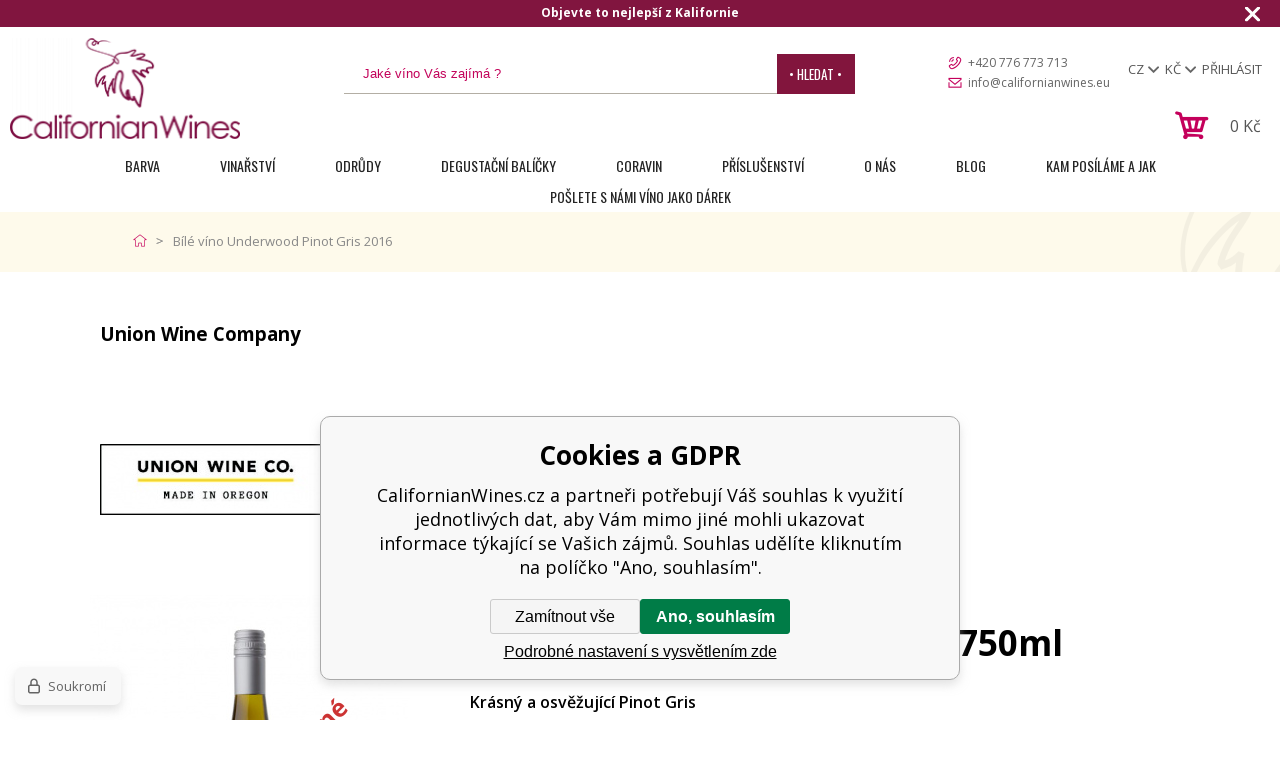

--- FILE ---
content_type: text/html; charset=utf-8
request_url: https://www.californianwines.cz/underwood-pinot-gris-2016/
body_size: 13025
content:
<!DOCTYPE html><html lang="cs"><head prefix="og: http://ogp.me/ns# fb: http://ogp.me/ns/fb#"><meta name="author" content="CalifornianWines.cz" data-binargon="{&quot;fce&quot;:&quot;6&quot;, &quot;id&quot;:&quot;1562&quot;, &quot;menaId&quot;:&quot;1&quot;, &quot;menaName&quot;:&quot;Kč&quot;, &quot;languageCode&quot;:&quot;cs-CZ&quot;, &quot;skindir&quot;:&quot;californianwines&quot;, &quot;cmslang&quot;:&quot;1&quot;, &quot;langiso&quot;:&quot;cs&quot;, &quot;skinversion&quot;:1768395456, &quot;zemeProDoruceniISO&quot;:&quot;CZ&quot;}"><meta name="robots" content="index, follow, max-snippet:-1, max-image-preview:large"><meta http-equiv="content-type" content="text/html; charset=utf-8"><meta property="og:url" content="https://www.californianwines.cz/underwood-pinot-gris-2016/"/><meta property="og:site_name" content="https://www.californianwines.cz"/><meta property="og:description" content="Bílé víno Underwood Pinot Gris 2016 nabízí svěží chuť hrušek, jablek a okurek, pěkně anotované přízvukem tymiánu. Je to elegantní, dokonale čerstvé víno,"/><meta property="og:title" content="Underwood Pinot Gris 2016"/><link rel="alternate" href="https://www.californianwines.cz/underwood-pinot-gris-2016/" hreflang="cs-CZ" /><link rel="alternate" href="https://www.californianwines.eu/underwood-pinot-gris-2016/" hreflang="en-US" /><link rel="alternate" href="https://www.californianwines.de/underwood-pinot-gris-2016/" hreflang="de-DE" />
  <link rel="image_src" href="https://www.californianwines.cz/imgcache/a/6/p1048-pg_260_260_51179.jpg" />
  <meta property="og:type" content="product"/>
  <meta property="og:image" content="https://www.californianwines.cz/imgcache/a/6/p1048-pg_260_260_51179.jpg"/>
 <meta name="description" content="Bílé víno Underwood Pinot Gris 2016 nabízí svěží chuť hrušek, jablek a okurek, pěkně anotované přízvukem tymiánu. Je to elegantní, dokonale čerstvé víno,">
<meta name="keywords" content="Underwood Pinot Gris 2016 750ml">
<meta name="audience" content="all"><meta name="facebook-domain-verification" content="jgmv4e9mb8cadptl3po9f2zztlewp8">
<link rel="canonical" href="https://www.californianwines.cz/underwood-pinot-gris-2016/"><link rel="alternate" href="https://www.californianwines.cz/publicdoc/rss_atom.xml" type="application/atom+xml" title=" (https://www.californianwines.cz)" ><link rel="shortcut icon" href="https://www.californianwines.cz/favicon.ico" type="image/x-icon">
			<title>Bílé víno Underwood Pinot Gris 2016 - CalifornianWines.cz</title><link rel="stylesheet" href="/skin/version-1768395456/californianwines/css-obecne.css" type="text/css"><link rel="stylesheet" href="/skin/version-1768395456/californianwines/css-obecne-varianta-purple.css" type="text/css"><link rel="stylesheet" href="https://www.californianwines.cz/skin/californianwines/fancybox/jquery.fancybox.css" type="text/css" media="screen"><meta name="viewport" content="width=device-width, initial-scale=1, user-scalable=yes"><link href="https://fonts.googleapis.com/css?family=Open+Sans:400,700,600,300,800&amp;subset=latin-ext,latin" rel="stylesheet" type="text/css"><link href="https://fonts.googleapis.com/css?family=Oswald:400,300,700&amp;subset=latin,latin-ext" rel="stylesheet" type="text/css"><link href="https://fonts.googleapis.com/css?family=Kaushan+Script&amp;ubset=latin,latin-ext" rel="stylesheet" type="text/css"><script src="https://www.vivino.com/external/vivino-widgets.js" type="text/javascript" async="true"></script><!--commonTemplates_head--><script data-binargon="commonGTAG (zalozeni gtag dataLayeru - dela se vzdy)">
			window.dataLayer = window.dataLayer || [];
			function gtag(){dataLayer.push(arguments);}
			gtag("js",new Date());
		</script><script data-binargon="commonGTAG (consents default)">
			gtag("consent","default",{
				"functionality_storage":"denied",
				"security_storage":"denied",
				"analytics_storage":"denied",
				"ad_storage":"denied",
				"personalization_storage":"denied",
				"ad_personalization":"denied",
				"ad_user_data":"denied",
				"wait_for_update":500
			});
		</script><script data-binargon="commonGTAG (consents update)">
			gtag("consent","update",{
				"functionality_storage":"denied",
				"security_storage":"denied",
				"analytics_storage":"denied",
				"ad_storage":"denied",
				"personalization_storage":"denied",
				"ad_personalization":"denied",
				"ad_user_data":"denied"
			});
		</script><script data-binargon="commonGTAG (GA4)" async="true" src="https://www.googletagmanager.com/gtag/js?id=G-H63KYLNCZY"></script><script data-binargon="commonGTAG (GA4)">
				gtag("config","G-H63KYLNCZY",{
					"send_page_view":false
				});
			</script><script data-binargon="commonGTAG (Google Ads)" async="true" src="https://www.googletagmanager.com/gtag/js?id=AW-645265289"></script><script data-binargon="commonGTAG (Google Ads)">
				gtag("config","AW-645265289",{});
			</script><script data-binargon="commonGTAG (data stranky)">
			gtag("set",{
				"currency":"CZK",
				"linker":{
					"domains":["https://www.californianwines.cz/","https://www.californianwines.eu/","https://www.californianwines.de/"],
					"decorate_forms": false
				}
			});

			
			gtag("event","page_view",{
				"ecomm_category":"Vinařství\/Union Wine Company\/Underwood Pinot Gris 2016 750ml","pagetype":"other","ecomm_pagetype":"other","dynx_pagetype":"other"
			});

			</script><!--EO commonTemplates_head--></head><body class="cmsBody"><div class="infobar" id="js-infobar" style="--infobar_bg:#81153f;"><div class="infobar__container container"><div class="infobar__content content js-carousel-track" style="--infobar_count:2;"><div class="infobar__item js-carousel-item"><p><span style="color: #ffffff;"><strong>Objevte to nejlepší z Kalifornie</strong></span></p></div><div class="infobar__item js-carousel-item"><p><span style="color: #ffffff;"><strong>Doručení zdarma od 1.500,- do ČR a na Slovensko </strong></span></p></div></div></div><div class="infobar__close" id="js-infobar-close" onclick="document.getElementById('js-infobar').style.display = 'none';fetch(`${window.location.origin}/?wtemp_infobarHidden=1`);"></div></div><header class="header"><div class="header__logoContainer"><a class="logo logo--custom logo--default" href="https://www.californianwines.cz/" title="CalifornianWines.cz" role="banner" style="background-image: url(https://www.californianwines.cz/imgcache/9/d/skin-californianwines-logo-1_235_-1_9518.png);"></a></div><div class="header__wrapper"><div class="header__topContainer"><div class="header__topContainer-item js-international-toggle"><div class="header__topContainer-item-selected">cz</div><div class="header__topContainer-item-options js-international-options"><a class="header__topContainer-item-option" href="https://www.californianwines.eu/underwood-pinot-gris-2016/">en</a><a class="header__topContainer-item-option" href="https://www.californianwines.de/underwood-pinot-gris-2016/">de</a></div></div><div class="header__topContainer-item js-international-toggle"><div class="header__topContainer-item-selected">Kč</div><div class="header__topContainer-item-options js-international-options"><a class="header__topContainer-item-option" href="https://www.californianwines.cz/underwood-pinot-gris-2016/?mena=2">€</a><a class="header__topContainer-item-option" href="https://www.californianwines.cz/underwood-pinot-gris-2016/?mena=4">DKK</a><a class="header__topContainer-item-option" href="https://www.californianwines.cz/underwood-pinot-gris-2016/?mena=5">CHF</a><a class="header__topContainer-item-option" href="https://www.californianwines.cz/underwood-pinot-gris-2016/?mena=6">GBP</a><a class="header__topContainer-item-option" href="https://www.californianwines.cz/underwood-pinot-gris-2016/?mena=8">NOK</a><a class="header__topContainer-item-option" href="https://www.californianwines.cz/underwood-pinot-gris-2016/?mena=9">PLN</a><a class="header__topContainer-item-option" href="https://www.californianwines.cz/underwood-pinot-gris-2016/?mena=10">SEK</a><a class="header__topContainer-item-option" href="https://www.californianwines.cz/underwood-pinot-gris-2016/?mena=11">$</a></div></div><div class="header__topContainer-item header__topContainer-item--noArrow js-international-toggle"><div class="header__topContainer-selected">Přihlásit</div><div class="login__hidden js-international-options"><form method="post" action="https://www.californianwines.cz/underwood-pinot-gris-2016/"><input type="hidden" name="loging" value="1"><label>Login</label><input type="text" name="log_new" value=""><label>Heslo</label><input type="password" name="pass_new" value=""><input type="submit" value="• Přihlásit •"><a href="https://www.californianwines.cz/registrace/" class="registrace-uzivatele">• Registrovat •</a></form><a class="login__href" href="https://www.californianwines.cz/prihlaseni/">Zapomenuté heslo</a><div class="login__hidden__socials"><a href="https://www.californianwines.cz/libs/commonLogin/google.php" title="google login" class="user-bar__row__button btn google">Google přihlášení</a><a href="https://www.californianwines.cz/libs/commonLogin/seznam.php" title="seznam login" class="user-bar__row__button btn seznam">Seznam přihlášení</a></div></div></div><div class="header__centerBlock"></div><div class="header__searchContainer"><form class="search search--default" action="https://www.californianwines.cz/hledani/" method="post" role="search" id="js-search-form" data-mobile-id="search"><div class="search__container search__container--default"><input type="hidden" name="send" value="1"><input type="hidden" name="listpos" value="0"><input class="search__input search__input--default" type="text" name="as_search" placeholder="Jaké víno Vás zajímá ?" autocomplete="off" id="js-search-input"><button class="search__button search__button--default" type="submit">
				• Hledat •
			</button></div></form></div><div class="header__contact"><a class="header__contact-item header__contact-item--phone ico_phone" href="tel:+420%20776%20773%20713">+420 776 773 713</a><a class="header__contact-item header__contact-item--mail ico_mail" href="mailto:info@californianwines.eu">info@californianwines.eu</a></div><div class="header__internationalContainer" data-mobile-id="menu"><div class="header__international"><div class="header__international-item js-international-toggle" data-title="Jazyk:"><div class="header__international-selected">cz</div><div class="header__international-options js-international-options"><a class="header__international-option" href="https://www.californianwines.eu/underwood-pinot-gris-2016/">en</a><a class="header__international-option" href="https://www.californianwines.de/underwood-pinot-gris-2016/">de</a></div></div><div class="header__international-item js-international-toggle" data-title="Měna:"><div class="header__international-selected">Kč</div><div class="header__international-options js-international-options"><a class="header__international-option" href="https://www.californianwines.cz/underwood-pinot-gris-2016/?mena=2">€</a><a class="header__international-option" href="https://www.californianwines.cz/underwood-pinot-gris-2016/?mena=4">DKK</a><a class="header__international-option" href="https://www.californianwines.cz/underwood-pinot-gris-2016/?mena=5">CHF</a><a class="header__international-option" href="https://www.californianwines.cz/underwood-pinot-gris-2016/?mena=6">GBP</a><a class="header__international-option" href="https://www.californianwines.cz/underwood-pinot-gris-2016/?mena=8">NOK</a><a class="header__international-option" href="https://www.californianwines.cz/underwood-pinot-gris-2016/?mena=9">PLN</a><a class="header__international-option" href="https://www.californianwines.cz/underwood-pinot-gris-2016/?mena=10">SEK</a><a class="header__international-option" href="https://www.californianwines.cz/underwood-pinot-gris-2016/?mena=11">$</a></div></div><div class="header__international-item header__international-item--noArrow js-international-toggle"><div class="header__international-selected">Přihlásit</div><div class="login__hidden js-international-options"><form method="post" action="https://www.californianwines.cz/underwood-pinot-gris-2016/"><input type="hidden" name="loging" value="1"><label>Login</label><input type="text" name="log_new" value=""><label>Heslo</label><input type="password" name="pass_new" value=""><input type="submit" value="• Přihlásit •"><a href="https://www.californianwines.cz/registrace/" class="registrace-uzivatele">• Registrovat •</a></form><a class="login__href" href="https://www.californianwines.cz/prihlaseni/">Zapomenuté heslo</a><div class="login__hidden__socials"><a href="https://www.californianwines.cz/libs/commonLogin/google.php" title="google login" class="user-bar__row__button btn google">Google přihlášení</a><a href="https://www.californianwines.cz/libs/commonLogin/seznam.php" title="seznam login" class="user-bar__row__button btn seznam">Seznam přihlášení</a></div></div></div></div></div></div><div class="header__bottomContainer"><div class="header__cartContainer" id="js-cart-dropdown-hover"><div class="header__mobileToggle header__mobileToggle--search ico_search js-mobile-toggle" data-item="search"></div><div class="header__mobileToggle header__mobileToggle--menu ico_menu js-mobile-toggle" data-item="menu"></div><a class="header__cart ico_cart" href="https://www.californianwines.cz/kosik/?wtemp_krok=1"><div class="header__cart-sum">0 <span class="header__cart-currency">Kč</span></div></a><section class="cartDropdown" id="js-cart-dropdown"><div class="cartDropdown__container"><div class="cartDropdown__items"></div><div class="cartDropdown__total">Celková cena <span class="cartDropdown__totalPrice"><span class="cenaProduktuS">0</span> Kč</span></div></div><a class="cartDropdown__button" href="https://www.californianwines.cz/pokladna/?wtemp_krok=1">Přejít do košíku</a></section></div></div></div></header><div class="header__menuContainer"><nav class="header__menu"><div class="header__menu-item"><a class="header__menu-link" href="https://www.californianwines.cz/barva/">Barva</a><div class="header__menu-submenu"><a class="header__menu-subcategory" href="https://www.californianwines.cz/barva/bile/">Bílé</a><a class="header__menu-subcategory" href="https://www.californianwines.cz/barva/cervene/">Červené</a><a class="header__menu-subcategory" href="https://www.californianwines.cz/barva/oranzove/">Oranžové</a><a class="header__menu-subcategory" href="https://www.californianwines.cz/barva/ruzove/">Růžové</a><a class="header__menu-subcategory" href="https://www.californianwines.cz/barva/sumive/">Šumivé</a></div></div><div class="header__menu-item"><a class="header__menu-link" href="https://www.californianwines.cz/vinarstvi/">Vinařství</a><div class="header__menu-submenu"><a class="header__menu-subcategory" href="https://www.californianwines.cz/vinarstvi/abreu-vineyards/">Abreu Vineyards</a><a class="header__menu-subcategory" href="https://www.californianwines.cz/vinarstvi/ad-vivum-cellars/">Ad Vivum Cellars</a><a class="header__menu-subcategory" href="https://www.californianwines.cz/vinarstvi/adulation-winery/">Adulation Winery</a><a class="header__menu-subcategory" href="https://www.californianwines.cz/vinarstvi/amuse-bouche/">Amuse Bouche</a><a class="header__menu-subcategory" href="https://www.californianwines.cz/vinarstvi/andrew/">Andrew</a><a class="header__menu-subcategory" href="https://www.californianwines.cz/vinarstvi/angels-and-cowboys/">Angels and Cowboys</a><a class="header__menu-subcategory" href="https://www.californianwines.cz/vinarstvi/au-sommet/">Au Sommet</a><a class="header__menu-subcategory" href="https://www.californianwines.cz/vinarstvi/aubert/">Aubert</a><a class="header__menu-subcategory" href="https://www.californianwines.cz/vinarstvi/austin/">Austin</a><a class="header__menu-subcategory" href="https://www.californianwines.cz/vinarstvi/austin-hope/">Austin Hope</a><a class="header__menu-subcategory" href="https://www.californianwines.cz/vinarstvi/axr-winery/">AXR Winery</a><a class="header__menu-subcategory" href="https://www.californianwines.cz/vinarstvi/b-r-cohn/">B.R.Cohn</a><a class="header__menu-subcategory" href="https://www.californianwines.cz/vinarstvi/baca-wines/">Baca Wines</a><a class="header__menu-subcategory" href="https://www.californianwines.cz/vinarstvi/beaulieu-vineyard/">Beaulieu Vineyard</a><a class="header__menu-subcategory" href="https://www.californianwines.cz/vinarstvi/bella-union/">Bella Union</a><a class="header__menu-subcategory" href="https://www.californianwines.cz/vinarstvi/belle-glos/">Belle Glos</a><a class="header__menu-subcategory" href="https://www.californianwines.cz/vinarstvi/blindfold/">Blindfold</a><a class="header__menu-subcategory" href="https://www.californianwines.cz/vinarstvi/block-nine/">Block Nine</a><a class="header__menu-subcategory" href="https://www.californianwines.cz/vinarstvi/blue-rock-winery/">Blue Rock Winery</a><a class="header__menu-subcategory" href="https://www.californianwines.cz/vinarstvi/bond/">Bond</a><a class="header__menu-subcategory" href="https://www.californianwines.cz/vinarstvi/bonny-doon-vineyard/">Bonny Doon Vineyard</a><a class="header__menu-subcategory" href="https://www.californianwines.cz/vinarstvi/bread-butter/">Bread &amp; Butter</a><a class="header__menu-subcategory" href="https://www.californianwines.cz/vinarstvi/ca-momi-winery/">Ca´Momi Winery</a><a class="header__menu-subcategory" href="https://www.californianwines.cz/vinarstvi/cakebread-cellars/">Cakebread Cellars</a><a class="header__menu-subcategory" href="https://www.californianwines.cz/vinarstvi/calera/">Calera</a><a class="header__menu-subcategory" href="https://www.californianwines.cz/vinarstvi/calipaso-winery/">Calipaso Winery</a><a class="header__menu-subcategory" href="https://www.californianwines.cz/vinarstvi/cannonball/">Cannonball</a><a class="header__menu-subcategory" href="https://www.californianwines.cz/vinarstvi/canvasback/">Canvasback</a><a class="header__menu-subcategory" href="https://www.californianwines.cz/vinarstvi/cardinale/">Cardinale</a><a class="header__menu-subcategory" href="https://www.californianwines.cz/vinarstvi/cartlidge-browne/">Cartlidge &amp; Browne</a><a class="header__menu-subcategory" href="https://www.californianwines.cz/vinarstvi/cline-cellars/">Cline Cellars</a><a class="header__menu-subcategory" href="https://www.californianwines.cz/vinarstvi/clos-pegase-winery/">Clos Pegase Winery</a><a class="header__menu-subcategory" href="https://www.californianwines.cz/vinarstvi/continuum-estate/">Continuum Estate</a><a class="header__menu-subcategory" href="https://www.californianwines.cz/vinarstvi/copper-bear-wines/">Copper Bear Wines</a><a class="header__menu-subcategory" href="https://www.californianwines.cz/vinarstvi/cosentino-winery/">Cosentino Winery</a><a class="header__menu-subcategory" href="https://www.californianwines.cz/vinarstvi/coup-de-foudre/">Coup de Foudre</a><a class="header__menu-subcategory" href="https://www.californianwines.cz/vinarstvi/crossroads-by-rudd/">Crossroads by Rudd</a><a class="header__menu-subcategory" href="https://www.californianwines.cz/vinarstvi/cycles-gladiator/">Cycles Gladiator</a><a class="header__menu-subcategory" href="https://www.californianwines.cz/vinarstvi/dalla-valle-vineyards/">Dalla Valle Vineyards</a><a class="header__menu-subcategory" href="https://www.californianwines.cz/vinarstvi/daou-vineyards/">Daou Vineyards</a><a class="header__menu-subcategory" href="https://www.californianwines.cz/vinarstvi/david-arthur-vineyards/">David Arthur Vineyards</a><a class="header__menu-subcategory" href="https://www.californianwines.cz/vinarstvi/davis-bynum/">Davis Bynum</a><a class="header__menu-subcategory" href="https://www.californianwines.cz/vinarstvi/decoy/">Decoy</a><a class="header__menu-subcategory" href="https://www.californianwines.cz/vinarstvi/domaine-carneros/">Domaine Carneros</a><a class="header__menu-subcategory" href="https://www.californianwines.cz/vinarstvi/domaine-curry/">Domaine Curry</a><a class="header__menu-subcategory" href="https://www.californianwines.cz/vinarstvi/dolce/">Dolce</a><a class="header__menu-subcategory" href="https://www.californianwines.cz/vinarstvi/duckhorn-vineyards/">Duckhorn Vineyards</a><a class="header__menu-subcategory" href="https://www.californianwines.cz/vinarstvi/dumol/">DuMOL</a><a class="header__menu-subcategory" href="https://www.californianwines.cz/vinarstvi/edmeades/">Edmeades</a><a class="header__menu-subcategory" href="https://www.californianwines.cz/vinarstvi/educated-guess/">Educated Guess</a><a class="header__menu-subcategory" href="https://www.californianwines.cz/vinarstvi/eisele-vineyard/">Eisele Vineyard</a><a class="header__menu-subcategory" href="https://www.californianwines.cz/vinarstvi/enroute/">EnRoute</a><a class="header__menu-subcategory" href="https://www.californianwines.cz/vinarstvi/far-niente/">Far Niente</a><a class="header__menu-subcategory" href="https://www.californianwines.cz/vinarstvi/faust-wines/">Faust Wines</a><a class="header__menu-subcategory" href="https://www.californianwines.cz/vinarstvi/favia-wines/">Favia Wines</a><a class="header__menu-subcategory" href="https://www.californianwines.cz/vinarstvi/frog-s-leap/">Frog´s Leap</a><a class="header__menu-subcategory" href="https://www.californianwines.cz/vinarstvi/gabrielle-ashley/">Gabrielle Ashley</a><a class="header__menu-subcategory" href="https://www.californianwines.cz/vinarstvi/girard-winery/">Girard Winery</a><a class="header__menu-subcategory" href="https://www.californianwines.cz/vinarstvi/gloria-ferrer/">Gloria Ferrer</a><a class="header__menu-subcategory" href="https://www.californianwines.cz/vinarstvi/goldeneye/">Goldeneye</a><a class="header__menu-subcategory" href="https://www.californianwines.cz/vinarstvi/grgich-hills-estate/">Grgich Hills Estate</a><a class="header__menu-subcategory" href="https://www.californianwines.cz/vinarstvi/groth/">Groth</a><a class="header__menu-subcategory" href="https://www.californianwines.cz/vinarstvi/grounded-wine-co/">Grounded Wine Co.</a><a class="header__menu-subcategory" href="https://www.californianwines.cz/vinarstvi/hall-wines/">Hall Wines</a><a class="header__menu-subcategory" href="https://www.californianwines.cz/vinarstvi/harlan-estate/">Harlan Estate</a><a class="header__menu-subcategory" href="https://www.californianwines.cz/vinarstvi/hendry-ranch-winery/">Hendry Ranch Winery</a><a class="header__menu-subcategory" href="https://www.californianwines.cz/vinarstvi/hoopes-vineyard/">Hoopes Vineyard</a><a class="header__menu-subcategory" href="https://www.californianwines.cz/vinarstvi/hope-family-wines/">Hope Family Wines</a><a class="header__menu-subcategory" href="https://www.californianwines.cz/vinarstvi/house-of-cards-wines/">House of Cards Wines</a><a class="header__menu-subcategory" href="https://www.californianwines.cz/vinarstvi/chappellet-vineyard-1/">Chappellet Vineyard</a><a class="header__menu-subcategory" href="https://www.californianwines.cz/vinarstvi/chateau-montelena-winery/">Chateau Montelena Winery</a><a class="header__menu-subcategory" href="https://www.californianwines.cz/vinarstvi/cherry-pie-wines/">Cherry Pie Wines</a><a class="header__menu-subcategory" href="https://www.californianwines.cz/vinarstvi/chimney-rock/">Chimney Rock</a><a class="header__menu-subcategory" href="https://www.californianwines.cz/vinarstvi/chronic-cellars/">Chronic Cellars</a><a class="header__menu-subcategory" href="https://www.californianwines.cz/vinarstvi/inglenook/">Inglenook</a><a class="header__menu-subcategory" href="https://www.californianwines.cz/vinarstvi/jacuzzi-family-vineyards/">Jacuzzi Family Vineyards</a><a class="header__menu-subcategory" href="https://www.californianwines.cz/vinarstvi/jayson/">Jayson</a><a class="header__menu-subcategory" href="https://www.californianwines.cz/vinarstvi/jordan-winery/">Jordan Winery</a><a class="header__menu-subcategory" href="https://www.californianwines.cz/vinarstvi/joseph-phelps-vineyards/">Joseph Phelps Vineyards</a><a class="header__menu-subcategory" href="https://www.californianwines.cz/vinarstvi/justin-vineyards-winery/">Justin Vineyards &amp; Winery</a><a class="header__menu-subcategory" href="https://www.californianwines.cz/vinarstvi/kamen-estate-wines/">Kamen Estate Wines</a><a class="header__menu-subcategory" href="https://www.californianwines.cz/vinarstvi/kendall-jackson/">Kendall-Jackson</a><a class="header__menu-subcategory" href="https://www.californianwines.cz/vinarstvi/kenefick-ranch-winery/">Kenefick Ranch Winery</a><a class="header__menu-subcategory" href="https://www.californianwines.cz/vinarstvi/kistler-vineyards/">Kistler Vineyards</a><a class="header__menu-subcategory" href="https://www.californianwines.cz/vinarstvi/kosta-browne/">Kosta Browne</a><a class="header__menu-subcategory" href="https://www.californianwines.cz/vinarstvi/kunde-family-estate/">Kunde Family Estate</a><a class="header__menu-subcategory" href="https://www.californianwines.cz/vinarstvi/la-crema/">La Crema</a><a class="header__menu-subcategory" href="https://www.californianwines.cz/vinarstvi/la-sirena-winery/">La Sirena Winery</a><a class="header__menu-subcategory" href="https://www.californianwines.cz/vinarstvi/lail-vineyards/">Lail Vineyards</a><a class="header__menu-subcategory" href="https://www.californianwines.cz/vinarstvi/lander-jenkins-vineyards/">Lander Jenkins Vineyards</a><a class="header__menu-subcategory" href="https://www.californianwines.cz/vinarstvi/landmark-vineyards/">Landmark Vineyards</a><a class="header__menu-subcategory" href="https://www.californianwines.cz/vinarstvi/lapis-luna/">Lapis Luna</a><a class="header__menu-subcategory" href="https://www.californianwines.cz/vinarstvi/leviathan-wines/">Leviathan Wines</a><a class="header__menu-subcategory" href="https://www.californianwines.cz/vinarstvi/liberty-school/">Liberty School</a><a class="header__menu-subcategory" href="https://www.californianwines.cz/vinarstvi/lokoya/">Lokoya</a><a class="header__menu-subcategory" href="https://www.californianwines.cz/vinarstvi/long-meadow-ranch/">Long Meadow Ranch</a><a class="header__menu-subcategory" href="https://www.californianwines.cz/vinarstvi/louis-m-martini-winery/">Louis M. Martini Winery</a><a class="header__menu-subcategory" href="https://www.californianwines.cz/vinarstvi/mayacamas-vineyards/">Mayacamas Vineyards</a><a class="header__menu-subcategory" href="https://www.californianwines.cz/vinarstvi/melka/">Melka</a><a class="header__menu-subcategory" href="https://www.californianwines.cz/vinarstvi/mettler-family-vineyards/">Mettler Family Vineyards</a><a class="header__menu-subcategory" href="https://www.californianwines.cz/vinarstvi/migration/">Migration</a><a class="header__menu-subcategory" href="https://www.californianwines.cz/vinarstvi/michael-david-winery/">Michael David Winery</a><a class="header__menu-subcategory" href="https://www.californianwines.cz/vinarstvi/mount-eden-vineyards/">Mount Eden Vineyards</a><a class="header__menu-subcategory" href="https://www.californianwines.cz/vinarstvi/murrieta-s-well/">Murrieta’s Well</a><a class="header__menu-subcategory" href="https://www.californianwines.cz/vinarstvi/nickel-nickel/">Nickel &amp; Nickel</a><a class="header__menu-subcategory" href="https://www.californianwines.cz/vinarstvi/olivia-brion-winery/">Olivia Brion Winery</a><a class="header__menu-subcategory" href="https://www.californianwines.cz/vinarstvi/omen/">Omen</a><a class="header__menu-subcategory" href="https://www.californianwines.cz/vinarstvi/opus-one-winery/">Opus One Winery</a><a class="header__menu-subcategory" href="https://www.californianwines.cz/vinarstvi/orin-swift/">Orin Swift</a><a class="header__menu-subcategory" href="https://www.californianwines.cz/vinarstvi/overture/">Overture</a><a class="header__menu-subcategory" href="https://www.californianwines.cz/vinarstvi/ovid/">OVID.</a><a class="header__menu-subcategory" href="https://www.californianwines.cz/vinarstvi/pahlmeyer/">Pahlmeyer</a><a class="header__menu-subcategory" href="https://www.californianwines.cz/vinarstvi/paraduxx/">Paraduxx</a><a class="header__menu-subcategory" href="https://www.californianwines.cz/vinarstvi/patz-hall/">Patz &amp; Hall</a><a class="header__menu-subcategory" href="https://www.californianwines.cz/vinarstvi/peter-franus-wines/">Peter Franus Wines</a><a class="header__menu-subcategory" href="https://www.californianwines.cz/vinarstvi/peter-michael-winery/">Peter Michael Winery</a><a class="header__menu-subcategory" href="https://www.californianwines.cz/vinarstvi/pharaohmoans-winery/">PharaohMoans Winery</a><a class="header__menu-subcategory" href="https://www.californianwines.cz/vinarstvi/pine-ridge-vineyards/">Pine Ridge Vineyards</a><a class="header__menu-subcategory" href="https://www.californianwines.cz/vinarstvi/post-beam/">Post &amp; Beam</a><a class="header__menu-subcategory" href="https://www.californianwines.cz/vinarstvi/postmark/">Postmark</a><a class="header__menu-subcategory" href="https://www.californianwines.cz/vinarstvi/priest-ranch-wines/">Priest Ranch Wines</a><a class="header__menu-subcategory" href="https://www.californianwines.cz/vinarstvi/promontory/">Promontory</a><a class="header__menu-subcategory" href="https://www.californianwines.cz/vinarstvi/quest/">Quest</a><a class="header__menu-subcategory" href="https://www.californianwines.cz/vinarstvi/quilt-wines-1/">Quilt Wines</a><a class="header__menu-subcategory" href="https://www.californianwines.cz/vinarstvi/quintessa/">Quintessa</a><a class="header__menu-subcategory" href="https://www.californianwines.cz/vinarstvi/ridge-vineyards/">Ridge Vineyards</a><a class="header__menu-subcategory" href="https://www.californianwines.cz/vinarstvi/richard-g-peterson-wines/">Richard G. Peterson Wines</a><a class="header__menu-subcategory" href="https://www.californianwines.cz/vinarstvi/robert-mondavi-winery/">Robert Mondavi Winery</a><a class="header__menu-subcategory" href="https://www.californianwines.cz/vinarstvi/rodney-strong-vineyards/">Rodney Strong Vineyards</a><a class="header__menu-subcategory" href="https://www.californianwines.cz/vinarstvi/rombauer-vineyards/">Rombauer Vineyards</a><a class="header__menu-subcategory" href="https://www.californianwines.cz/vinarstvi/roots-run-deep-winery/">Roots Run Deep Winery</a><a class="header__menu-subcategory" href="https://www.californianwines.cz/vinarstvi/round-hill/">Round Hill</a><a class="header__menu-subcategory" href="https://www.californianwines.cz/vinarstvi/rutherford-ranch-winery/">Rutherford Ranch Winery</a><a class="header__menu-subcategory" href="https://www.californianwines.cz/vinarstvi/saintsbury/">Saintsbury</a><a class="header__menu-subcategory" href="https://www.californianwines.cz/vinarstvi/scott-family-estate/">Scott Family Estate</a><a class="header__menu-subcategory" href="https://www.californianwines.cz/vinarstvi/sean-minor/">Sean Minor</a><a class="header__menu-subcategory" href="https://www.californianwines.cz/vinarstvi/seghesio-family-vineyards/">Seghesio Family Vineyards</a><a class="header__menu-subcategory" href="https://www.californianwines.cz/vinarstvi/sequoia-grove-winery/">Sequoia Grove Winery</a><a class="header__menu-subcategory" href="https://www.californianwines.cz/vinarstvi/shafer-vineyards/">Shafer Vineyards</a><a class="header__menu-subcategory" href="https://www.californianwines.cz/vinarstvi/schrader-cellars/">Schrader Cellars</a><a class="header__menu-subcategory" href="https://www.californianwines.cz/vinarstvi/schramsberg-vineyards/">Schramsberg Vineyards</a><a class="header__menu-subcategory" href="https://www.californianwines.cz/vinarstvi/silver-oak-cellars/">Silver Oak Cellars</a><a class="header__menu-subcategory" href="https://www.californianwines.cz/vinarstvi/silverado-vineyards/">Silverado Vineyards</a><a class="header__menu-subcategory" href="https://www.californianwines.cz/vinarstvi/slo-down-wines/">Slo Down Wines</a><a class="header__menu-subcategory" href="https://www.californianwines.cz/vinarstvi/smith-madrone-vineyards/">Smith-Madrone Vineyards</a><a class="header__menu-subcategory" href="https://www.californianwines.cz/vinarstvi/sonoma-coast-vineyards/">Sonoma Coast Vineyards</a><a class="header__menu-subcategory" href="https://www.californianwines.cz/vinarstvi/sonoma-cutrer-vineyards/">Sonoma-Cutrer Vineyards</a><a class="header__menu-subcategory" href="https://www.californianwines.cz/vinarstvi/st-supery-estate-vineyards-winery/">St.Supéry Estate Vineyards &amp; Winery</a><a class="header__menu-subcategory" href="https://www.californianwines.cz/vinarstvi/staglin-family-vineyard/">Staglin Family Vineyard</a><a class="header__menu-subcategory" href="https://www.californianwines.cz/vinarstvi/stag-s-leap-wine-cellars/">Stag´s Leap Wine Cellars</a><a class="header__menu-subcategory" href="https://www.californianwines.cz/vinarstvi/stewart-cellars/">Stewart Cellars</a><a class="header__menu-subcategory" href="https://www.californianwines.cz/vinarstvi/tablas-creek-vineyard/">Tablas Creek Vineyard</a><a class="header__menu-subcategory" href="https://www.californianwines.cz/vinarstvi/the-big-red-monster/">The Big Red Monster</a><a class="header__menu-subcategory" href="https://www.californianwines.cz/vinarstvi/the-culprit-wine/">The Culprit Wine</a><a class="header__menu-subcategory" href="https://www.californianwines.cz/vinarstvi/the-debate-wine/">The Debate Wine</a><a class="header__menu-subcategory" href="https://www.californianwines.cz/vinarstvi/the-language-of-yes/">The Language of Yes</a><a class="header__menu-subcategory" href="https://www.californianwines.cz/vinarstvi/the-prisoner-wine-co/">The Prisoner Wine Co.</a><a class="header__menu-subcategory" href="https://www.californianwines.cz/vinarstvi/timeless/">Timeless</a><a class="header__menu-subcategory" href="https://www.californianwines.cz/vinarstvi/tor/">TOR</a><a class="header__menu-subcategory" href="https://www.californianwines.cz/vinarstvi/treana/">Treana</a><a class="header__menu-subcategory" href="https://www.californianwines.cz/vinarstvi/tribunal-wines/">Tribunal Wines</a><a class="header__menu-subcategory" href="https://www.californianwines.cz/vinarstvi/troublemaker/">Troublemaker</a><a class="header__menu-subcategory" href="https://www.californianwines.cz/vinarstvi/twomey/">Twomey</a><a class="header__menu-subcategory" href="https://www.californianwines.cz/vinarstvi/union-wine-company/">Union Wine Company</a><a class="header__menu-subcategory" href="https://www.californianwines.cz/vinarstvi/verite/">Vérité</a><a class="header__menu-subcategory" href="https://www.californianwines.cz/vinarstvi/vina-robles-vineyards/">Vina Robles Vineyards</a><a class="header__menu-subcategory" href="https://www.californianwines.cz/vinarstvi/walt-wines/">Walt Wines</a><a class="header__menu-subcategory" href="https://www.californianwines.cz/vinarstvi/wente-vineyards/">Wente Vineyards</a><a class="header__menu-subcategory" href="https://www.californianwines.cz/vinarstvi/wolfgang-puck/">Wolfgang Puck</a><a class="header__menu-subcategory" href="https://www.californianwines.cz/vinarstvi/689-cellars/">689 Cellars</a></div></div><div class="header__menu-item"><a class="header__menu-link" href="https://www.californianwines.cz/odrudy/">Odrůdy</a><div class="header__menu-submenu"><a class="header__menu-subcategory" href="https://www.californianwines.cz/odrudy/albarino/">Albarino</a><a class="header__menu-subcategory" href="https://www.californianwines.cz/odrudy/aleatico/">Aleatico</a><a class="header__menu-subcategory" href="https://www.californianwines.cz/odrudy/cabernet-franc/">Cabernet Franc</a><a class="header__menu-subcategory" href="https://www.californianwines.cz/odrudy/cabernet-sauvignon/">Cabernet Sauvignon</a><a class="header__menu-subcategory" href="https://www.californianwines.cz/odrudy/carignane/">Carignane</a><a class="header__menu-subcategory" href="https://www.californianwines.cz/odrudy/gewurztraminer/">Gewurztraminer</a><a class="header__menu-subcategory" href="https://www.californianwines.cz/odrudy/grenache/">Grenache</a><a class="header__menu-subcategory" href="https://www.californianwines.cz/odrudy/grenache-blanc/">Grenache Blanc</a><a class="header__menu-subcategory" href="https://www.californianwines.cz/odrudy/chardonnay/">Chardonnay</a><a class="header__menu-subcategory" href="https://www.californianwines.cz/odrudy/malbec-1/">Malbec</a><a class="header__menu-subcategory" href="https://www.californianwines.cz/odrudy/merlot/">Merlot</a><a class="header__menu-subcategory" href="https://www.californianwines.cz/odrudy/mourvedre/">Mourvedre</a><a class="header__menu-subcategory" href="https://www.californianwines.cz/odrudy/petite-sirah/">Petite Sirah</a><a class="header__menu-subcategory" href="https://www.californianwines.cz/odrudy/petit-verdot/">Petit Verdot</a><a class="header__menu-subcategory" href="https://www.californianwines.cz/odrudy/picpoul/">Picpoul</a><a class="header__menu-subcategory" href="https://www.californianwines.cz/odrudy/pinot-gris/">Pinot Gris</a><a class="header__menu-subcategory" href="https://www.californianwines.cz/odrudy/pinot-noir/">Pinot Noir</a><a class="header__menu-subcategory" href="https://www.californianwines.cz/odrudy/primitivo/">Primitivo</a><a class="header__menu-subcategory" href="https://www.californianwines.cz/odrudy/red-blend/">Red Blend</a><a class="header__menu-subcategory" href="https://www.californianwines.cz/odrudy/riesling/">Riesling</a><a class="header__menu-subcategory" href="https://www.californianwines.cz/odrudy/rose/">Rosé</a><a class="header__menu-subcategory" href="https://www.californianwines.cz/odrudy/sauvignon-blanc/">Sauvignon Blanc</a><a class="header__menu-subcategory" href="https://www.californianwines.cz/odrudy/semillon/">Semillon</a><a class="header__menu-subcategory" href="https://www.californianwines.cz/odrudy/sparkling/">Sparkling</a><a class="header__menu-subcategory" href="https://www.californianwines.cz/odrudy/sparkling-rose/">Sparkling Rosé</a><a class="header__menu-subcategory" href="https://www.californianwines.cz/odrudy/syrah/">Syrah</a><a class="header__menu-subcategory" href="https://www.californianwines.cz/odrudy/tempranillo/">Tempranillo</a><a class="header__menu-subcategory" href="https://www.californianwines.cz/odrudy/viognier/">Viognier</a><a class="header__menu-subcategory" href="https://www.californianwines.cz/odrudy/white-blend/">White Blend</a><a class="header__menu-subcategory" href="https://www.californianwines.cz/odrudy/zinfandel/">Zinfandel</a></div></div><div class="header__menu-item"><a class="header__menu-link" href="https://www.californianwines.cz/degustacni-balicky/">Degustační Balíčky</a></div><div class="header__menu-item"><a class="header__menu-link" href="https://www.californianwines.cz/coravin/">Coravin</a></div><div class="header__menu-item"><a class="header__menu-link" href="https://www.californianwines.cz/prislusenstvi/">Příslušenství</a><div class="header__menu-submenu"><a class="header__menu-subcategory" href="https://www.californianwines.cz/prislusenstvi/wine-away/">Wine Away</a><a class="header__menu-subcategory" href="https://www.californianwines.cz/prislusenstvi/water-and-wines-puzzle/">Water and Wines Puzzle</a><a class="header__menu-subcategory" href="https://www.californianwines.cz/prislusenstvi/svicky-rewined-candles/">Svíčky Rewined Candles</a></div></div><div class="header__menu-item"><a class="header__menu-link" href="https://www.californianwines.cz/o-nas/">O nás</a></div><div class="header__menu-item"><a class="header__menu-link" href="https://www.californianwines.cz/blog">Blog</a></div><div class="header__menu-item"><a class="header__menu-link" href="https://www.californianwines.cz/kam-posilame-a-jak/">Kam posíláme a jak</a></div><div class="header__menu-item"><a class="header__menu-link" href="https://www.californianwines.cz/poslete-s-nami-vino-jako-darek/">Pošlete s námi víno jako dárek</a></div></nav></div><div class="bg_breadcrumb group"><ol class="common_breadcrumb"><li class="bread_li position_1"><a href="https://www.californianwines.cz/" title="" class="bread_href first"><span></span></a></li><li class="bread_li"><span><span class="bread_active">Bílé víno Underwood Pinot Gris 2016</span></span></li></ol></div><div class="common_wrap group function_45"><aside class="left_column"><div class="toggle_categories">Kategorie</div><section class="category_description group"><div class="description_text"><div class="group"><h1 class="category_heading">Union Wine Company</h1></div><div class="description_image"><img src="https://www.californianwines.cz/imgcache/7/3/publicdoc-uw-logo-350x109-1_231_231_12581.jpg" alt="Vinařství Union Wine Company"></div></div></section></aside><main class="main_content group"><!--commonSoldOut--><div class="commonSoldOut"><div class="commonSoldOut__top"><div class="commonSoldOut__left"><a class="commonSoldOut__main-image-href" href="https://www.californianwines.cz/vinarstvi/"><span class="commonSoldOut__main-image-label">Dočasně nedostupné</span><img class="commonSoldOut__main-image" width="400" height="400" alt="" title="" src="https://www.californianwines.cz/imgcache/a/6/p1048-pg_400_400_51179.jpg"></a></div><div class="commonSoldOut__right"><h1 class="commonSoldOut__header commonSoldOut__header--productName" data-prednazvem="">Underwood Pinot Gris 2016 750ml</h1><article class="commonSoldOut__description commonSoldOut__description--short">Krásný a osvěžující Pinot Gris</article><div class="commonSoldOut__folders"><div class="commonSoldOut__folder"><a href="https://www.californianwines.cz/vinarstvi/" title="Vinaři z Kalifornie" class="commonSoldOut__nadkatLink">Vinařství</a><span class="commonSoldOut__slash"></span><a href="https://www.californianwines.cz/vinarstvi/union-wine-company/" title="Vinařství Union Wine Company" class="commonSoldOut__nadkatLink">Union Wine Company</a></div><div class="commonSoldOut__folder"><a href="https://www.californianwines.cz/barva/" title="Barva" class="commonSoldOut__nadkatLink">Barva</a><span class="commonSoldOut__slash"></span><a href="https://www.californianwines.cz/barva/bile/" title="Bílé" class="commonSoldOut__nadkatLink">Bílé</a></div><div class="commonSoldOut__folder"><a href="https://www.californianwines.cz/odrudy/" title="Odrůdy vín" class="commonSoldOut__nadkatLink">Odrůdy</a><span class="commonSoldOut__slash"></span><a href="https://www.californianwines.cz/odrudy/pinot-gris/" title="Pinot Gris" class="commonSoldOut__nadkatLink">Pinot Gris</a></div><div class="commonSoldOut__folder"><a href="https://www.californianwines.cz/barva/" title="Barva" class="commonSoldOut__nadkatLink">Barva</a></div><div class="commonSoldOut__folder"><a href="https://www.californianwines.cz/vinarstvi/" title="Vinaři z Kalifornie" class="commonSoldOut__nadkatLink">Vinařství</a></div><div class="commonSoldOut__folder"><a href="https://www.californianwines.cz/odrudy/" title="Odrůdy vín" class="commonSoldOut__nadkatLink">Odrůdy</a></div><a class="commonSoldOut__folder" href="https://www.californianwines.cz/union-wine-company/">Union Wine Company</a></div></div></div><article class="commonSoldOut__descriptions"><header class="commonSoldOut__descriptionsHeader"><h2 class="commonSoldOut__header commonSoldOut__header--description">Popis produktu Underwood Pinot Gris 2016 750ml</h2></header><table class="commonSoldOutParameters"><tr><td>Apelace</td><td>Oregon</td></tr><tr><td>Oblast</td><td>Oregon</td></tr><tr><td>Barva</td><td>Bílé</td></tr><tr><td>Ročník</td><td>2016</td></tr><tr><td>Objem</td><td>750ml</td></tr><tr><td>Dominantní odrůda</td><td>Pinot Gris</td></tr><tr><td>Obsah alkoholu</td><td>13,5%</td></tr><tr><td>Odrůda</td><td>100% Pinot Gris</td></tr><tr><td>Cukernatost</td><td>2</td></tr><tr><td>Dochuť</td><td>5</td></tr><tr><td>Kyselinka</td><td>3</td></tr><tr><td>Tělo</td><td>5</td></tr><tr><td>Tříslovina</td><td>1</td></tr></table><div class="commonSoldOut__description  commonSoldOut__description--area-default"><p>Krásné osvěžující víno, které přináší typické tóny Pinotu Gris. Skvěle vystihuje charekter státu Oregon, kde najdeme spíše svěžejší vína. Víno, které je jako stvořené pro grilování a letní večery. Ve vůni plné citronové trávy, broskví a meruněk. V chuti poté broskve a zelené jablko. Krásný svěží závěr.</p> <p> </p></div></article><h3 class="commonSoldOut__header commonSoldOut__header--related">Příslušenství k produktu Underwood Pinot Gris 2016 750ml</h3><div class="commonSoldOut__products commonSoldOut__products--relatedProducts"><div class="commonSoldOutProduct"><a class="commonSoldOutProduct__href" href="https://www.californianwines.cz/coravin-kapsle-3-ks/" title="Coravin kapsle - 3 ks"><img class="commonSoldOutProduct__hrefImage" src="https://www.californianwines.cz/imgcache/a/e/p0469-img-capsules-3pk_100_100_18081.jpg" alt="Coravin kapsle - 3 ks"><span class="commonSoldOutProduct__hrefText">Coravin kapsle - 3 ks</span></a><div class="commonSoldOutProduct__price commonSoldOutProduct__price--price">725 Kč</div></div><div class="commonSoldOutProduct"><a class="commonSoldOutProduct__href" href="https://www.californianwines.cz/coravin-timeless-three/" title="Coravin Timeless Three+"><img class="commonSoldOutProduct__hrefImage" src="https://www.californianwines.cz/imgcache/2/7/p0464-coravin-timeless-three_100_100_542711.jpg" alt="Coravin Timeless Three+"><span class="commonSoldOutProduct__hrefText">Coravin Timeless Three+</span><span class="commonSoldOutProduct__discount">
					-0%
				</span></a><div class="commonSoldOutProduct__price commonSoldOutProduct__price--standardPrice">7 279 Kč</div><div class="commonSoldOutProduct__price commonSoldOutProduct__price--price">7 279 Kč</div></div><div class="commonSoldOutProduct"><a class="commonSoldOutProduct__href" href="https://www.californianwines.cz/coravin-sroubovaci-zatky-standard-screw-cups-6ks/" title="Coravin Standard Screw Cups - 6ks"><img class="commonSoldOutProduct__hrefImage" src="https://www.californianwines.cz/imgcache/9/b/p0480-img-screw-caps-standard-6pk_100_100_24826.jpg" alt="Coravin Standard Screw Cups - 6ks"><span class="commonSoldOutProduct__hrefText">Coravin šroubovací zátky Standard Screw Cups - 6ks</span></a><div class="commonSoldOutProduct__price commonSoldOutProduct__price--price">779 Kč</div></div></div><h3 class="commonSoldOut__header commonSoldOut__header--related">Produkty podobné na Underwood Pinot Gris 2016 750ml najdete také v následujících kategoriích:</h3><ul class="commonSoldOut__nadkat"><li class="commonSoldOut__nadkatPath"><a href="https://www.californianwines.cz/vinarstvi/" class="commonSoldOut__nadkatPathItem" title="Vinaři z Kalifornie">Vinařství</a><a href="https://www.californianwines.cz/vinarstvi/union-wine-company/" class="commonSoldOut__nadkatPathItem" title="Vinařství Union Wine Company">Union Wine Company</a></li><li class="commonSoldOut__nadkatPath"><a href="https://www.californianwines.cz/barva/" class="commonSoldOut__nadkatPathItem" title="Barva">Barva</a><a href="https://www.californianwines.cz/barva/bile/" class="commonSoldOut__nadkatPathItem" title="Bílé">Bílé</a></li><li class="commonSoldOut__nadkatPath"><a href="https://www.californianwines.cz/odrudy/" class="commonSoldOut__nadkatPathItem" title="Odrůdy vín">Odrůdy</a><a href="https://www.californianwines.cz/odrudy/pinot-gris/" class="commonSoldOut__nadkatPathItem" title="Pinot Gris">Pinot Gris</a></li><li class="commonSoldOut__nadkatPath"><a href="https://www.californianwines.cz/barva/" class="commonSoldOut__nadkatPathItem" title="Barva">Barva</a></li><li class="commonSoldOut__nadkatPath"><a href="https://www.californianwines.cz/vinarstvi/" class="commonSoldOut__nadkatPathItem" title="Vinaři z Kalifornie">Vinařství</a></li><li class="commonSoldOut__nadkatPath"><a href="https://www.californianwines.cz/odrudy/" class="commonSoldOut__nadkatPathItem" title="Odrůdy vín">Odrůdy</a></li></ul></div></main></div><footer class="footer"><div class="common_wrap"><div class="footer__container"><div class="footer__column footer__column--1"><div class="footer__heading">Kontakty</div><div class="footer__row"><div class="footer__icon footer__icon--phone"></div><a class="footer__boldLink" href="tel:+420%20776%20773%20713">+420 776 773 713</a></div><div class="footer__row"><div class="footer__icon footer__icon--mail"></div><a class="footer__boldLink" href="mailto:info@californianwines.eu">info@californianwines.eu</a></div><div class="footer__row"><div class="footer__icon footer__icon--facebook"></div><a class="footer__boldLink" href="https://www.facebook.com/californianwines.eu">Sledujte nás na Facebooku</a></div><div class="footer__row"><div class="footer__icon footer__icon--instagram"></div><a class="footer__boldLink" href="https://www.instagram.com/CalifornianWines_eu/">Sledujte nás na Instagramu</a></div><div class="footer__row"><div class="footer__icon footer__icon--tiktok"></div><a class="footer__boldLink" href="https://www.tiktok.com/@californianwines_eu">Sledujte nás na Tik Toku</a></div></div><div class="footer__column footer__column--2"><div class="footer__heading">Užitečné informace</div><ul class="textpages textpages--default"><li class="textpages__item"><a href="https://www.californianwines.cz/proc-nakupovat-u-nas/" title="CalifornianWines.eu je přímým dovozcem kalifornských vín, která jsou pro nás velkou vášní." class="textpages__link ">Proč nakupovat u nás</a></li><li class="textpages__item textpages__item--wine-producers"><a href="https://www.californianwines.cz/nasi-vinari/" title="Vinaři z Kalifornie" class="textpages__link ">Naši vinaři</a></li><li class="textpages__item textpages__item--contactCode"><a href="https://www.californianwines.cz/kontakty/" title="Kontakty" class="textpages__link ">Kontakty</a></li><li class="textpages__item"><a href="https://www.californianwines.cz/sluzby-zakaznikum/" title="Služby zákazníkům" class="textpages__link ">Služby zákazníkům</a></li><li class="textpages__item"><a href="https://www.californianwines.cz/casto-kladene-otazky/" title="Často kladené otázky" class="textpages__link ">Často kladené otázky</a></li><li class="textpages__item"><a href="https://www.californianwines.cz/poslete-s-nami-vino-jako-darek/" title="Pošlete s námi víno jako dárek" class="textpages__link ">Pošlete s námi víno jako dárek</a></li></ul></div><div class="footer__column footer__column--3"><div class="footer__heading">Vše o nákupu</div><ul class="textpages textpages--default"><li class="textpages__item"><a href="https://www.californianwines.cz/jak-nakupovat/" title="CalifornianWines.eu poskytuje perfektní zákaznický servis a dodává skvělá kalifornská vína do celé kontinentální Evropy, Švýcarska a Velké Británie." class="textpages__link ">Jak nakupovat</a></li><li class="textpages__item"><a href="https://www.californianwines.cz/registrace/" title="Registrace" class="textpages__link ">Registrace</a></li><li class="textpages__item textpages__item--TXTOBCH"><a href="https://www.californianwines.cz/obchodni-podminky/" title="Obchodní podmínky" class="textpages__link ">Obchodní podmínky</a></li><li class="textpages__item"><a href="https://www.californianwines.cz/gdpr-1/" title="GDPR" class="textpages__link ">GDPR</a></li><li class="textpages__item"><a href="https://www.californianwines.cz/reklamace-a-vraceni/" title="Reklamace a vrácení" class="textpages__link ">Reklamace a vrácení</a></li><li class="textpages__item"><a href="https://www.californianwines.cz/velkoobchod-gastro/" title="Velkoobchod / Gastro" class="textpages__link ">Velkoobchod / Gastro</a></li><li class="textpages__item"><a href="https://www.californianwines.cz/dodavky-na-jachty-a-lode/" title="Dodávky na jachty a lodě" class="textpages__link ">Dodávky na jachty a lodě</a></li></ul></div><div class="footer__column footer__column--4"><div class="footer__heading">Zasílání novinek na e-mail</div><div class="footer__subheading">Akce, slevy a novinky přednostně na Váš e-mail</div><section class="newsletter"><form class="newsletter__form" method="post" action="https://www.californianwines.cz/underwood-pinot-gris-2016/" id="js-newsletter"><input type="hidden" name="recaptchaResponse" id="recaptchaResponse"><input class="newsletter__input" type="email" name="enov" placeholder="Zadejte svůj e-mail" required="true"><button class="newsletter__button" type="submit">
				• Přihlásit k odběru novinek •
			</button></form></section></div></div></div><div class="footer__partners"><img class="footer__partner" src="https://www.californianwines.cz/skin/californianwines/images/img_paypal_logo.png" alt="" loading="lazy"><img class="footer__partner" src="https://www.californianwines.cz/skin/californianwines/svg/footerPayments.svg" alt="" loading="lazy"><img class="footer__partner" src="https://www.californianwines.cz/skin/californianwines/images/img_packeta.png" alt="" loading="lazy"><img class="footer__partner" src="https://www.californianwines.cz/skin/californianwines/images/img_ups_logo.png" alt="" loading="lazy"><img class="footer__partner" src="https://www.californianwines.cz/skin/californianwines/images/img_dhl_logo.png" alt="" loading="lazy"></div></footer><section class="copyright"><div class="footerEet"><div class="common_wrap">Podle zákona o evidenci tržeb je prodávající povinen vystavit kupujícímu účtenku. Zároveň je povinen zaevidovat přijatou tržbu u správce daně online; v případě technického výpadku pak nejpozději do 48 hodin.</div></div><div>Copyright © <span class="yellow">Californian Wines Export s.r.o. </span> 2026. Všechna práva vyhrazena. <a target="_blank" href="https://www.binargon.cz/eshop/" title="Pronájem eshopů za skvělé ceny">Pronájem eshopu zajišťuje</a> <a target="_blank" title="Binargon – podnikové informační systémy, webové stránky a internetové obchody" href="https://www.binargon.cz/">BINARGON.cz</a></div></section><div class="footer__captcha" id="binargonRecaptchaBadge"></div><script type="text/javascript" src="/admin/js/binargon.recaptchaBadge.js" async="true" defer></script><script type="text/javascript" src="/admin/js/index.php?load=jquery,jquery.fancybox.pack,forms,ajaxcontroll,slick,lazy.appelsiini,binargon.whisperer,binargon.scroller,jquery.cookie,montanus.select,montanus.checkboxes,montanus.tabs,slick,binargon.pokladna"></script><script type="text/javascript" src="https://www.californianwines.cz/version-1768395455/indexjs_45_1_californianwines.js"></script><script type="text/javascript" src="https://www.californianwines.cz/skin/californianwines/parallax.min.js"></script><!--commonTemplates (začátek)--><script data-binargon="cSeznamScripty (obecny)" type="text/javascript" src="https://c.seznam.cz/js/rc.js"></script><script data-binargon="commonGoogleTagManager">
			(function(w,d,s,l,i){w[l]=w[l]||[];w[l].push({'gtm.start':
			new Date().getTime(),event:'gtm.js'});var f=d.getElementsByTagName(s)[0],
			j=d.createElement(s),dl=l!='dataLayer'?'&l='+l:'';j.async=true;j.src=
			'//www.googletagmanager.com/gtm.js?id='+i+dl;f.parentNode.insertBefore(j,f);
			})(window,document,'script',"dataLayer","GTM-WRDQ6359");
		</script><noscript data-binargon="commonGoogleTagManagerNoscript"><iframe src="https://www.googletagmanager.com/ns.html?id=GTM-WRDQ6359" height="0" width="0" style="display:none;visibility:hidden"></iframe></noscript><template data-binargon="commonPrivacyContainerStart (commonTrustedShops)" data-commonPrivacy="77"><script data-binargon="commonTrustedShops" type="text/javascript">
            (function () {

            var _tsid = 'XD32DA1664A752D239B2EFE381A14A344';

            _tsConfig = {
                'yOffset':'190',
                'variant':'reviews',
                'customElementId':'',
                'trustcardDirection':'',
                'customBadgeWidth':'',
                'customBadgeHeight':'',
                'disableResponsive':'false',
                'disableTrustbadge':'false'
            };

            var _ts = document.createElement('script');
            _ts.type = 'text/javascript';
            _ts.charset = 'utf-8';
            _ts.async = true;
            _ts.src = '//widgets.trustedshops.com/js/' + _tsid + '.js';

            var __ts = document.getElementsByTagName('script')[0];
            __ts.parentNode.insertBefore(_ts, __ts);

            })();

        </script></template><template data-binargon="commonPrivacyContainerStart (fb_facebook_pixel)" data-commonPrivacy="81"><script data-binargon="fb_facebook_pixel" defer>
			!function(f,b,e,v,n,t,s){if(f.fbq)return;n=f.fbq=function(){n.callMethod?
			n.callMethod.apply(n,arguments):n.queue.push(arguments)};if(!f._fbq)f._fbq=n;
			n.push=n;n.loaded=!0;n.version="2.0";n.queue=[];t=b.createElement(e);t.async=!0;
			t.src=v;s=b.getElementsByTagName(e)[0];s.parentNode.insertBefore(t,s)}(window,
			document,"script","//connect.facebook.net/en_US/fbevents.js");

			
			fbq("init", "1804298253068801");
			fbq("track", "PageView");


			
			fbq("track", "ViewContent", {
				"content_name": "Bílé víno Underwood Pinot Gris 2016","content_category": "Bílé víno Underwood Pinot Gris 2016"
			});

			</script></template><template data-binargon="commonPrivacyContainerStart (common_ecomail)" data-commonPrivacy="61"><script data-binargon="ecomail (common_ecomail)">
			;(function(p,l,o,w,i,n,g){if(!p[i]){p.GlobalSnowplowNamespace=p.GlobalSnowplowNamespace||[];
			p.GlobalSnowplowNamespace.push(i);p[i]=function(){(p[i].q=p[i].q||[]).push(arguments)
			};p[i].q=p[i].q||[];n=l.createElement(o);g=l.getElementsByTagName(o)[0];n.async=1;
			n.src=w;g.parentNode.insertBefore(n,g)}}(window,document,"script","//d70shl7vidtft.cloudfront.net/ecmtr-2.4.2.js","ecotrack"));

			
			window.ecotrack("newTracker", "cf", "d2dpiwfhf3tz0r.cloudfront.net", {appId: "californianwines"});
			
			
			window.ecotrack("setUserIdFromLocation", "ecmid");

			
	
			window.ecotrack('trackPageView');
			
			</script></template><template data-binargon="commonPrivacyContainerStart (common_smartSuppLiveChat)" data-commonPrivacy="75"><script data-binargon="common_smartSuppLiveChat2019">
			var _smartsupp = _smartsupp || {};
			_smartsupp.key="8be5674e466604945944aa34f94d1de1098c27a3";
			_smartsupp.widget="widget";
			window.smartsupp||(function(d){
				var s,c,o=smartsupp=function(){ o._.push(arguments)};o._=[];
				s=d.getElementsByTagName('script')[0];c=d.createElement('script');
				c.type='text/javascript';c.charset='utf-8';c.async=true;
				c.src='//www.smartsuppchat.com/loader.js?';s.parentNode.insertBefore(c,s);
			})(document);
			
			smartsupp("language","cs");
		</script></template><script data-binargon="common_json-ld (detail)" type="application/ld+json">{"@context":"http://schema.org/","@type":"Product","sku":"1048","name":"Underwood Pinot Gris 2016 750ml","image":["https:\/\/www.californianwines.cz\/imagegen.php?name=1048\/pg.jpg"],"description":"Krásné osvěžující víno, které přináší typické tóny Pinotu Gris. Skvěle vystihuje charekter státu Oregon, kde najdeme spíše svěžejší vína. Víno, které je jako stvořené pro grilování a letní večery. Ve vůni plné citronové trávy, broskví a meruněk. V chuti poté broskve a zelené jablko. Krásný svěží závěr.  ","gtin13":"0856036001036","manufacturer":"Union Wine Company","brand":{"@type":"Brand","name":"Union Wine Company"},"category":"Vinařství","weight":"1.600","isRelatedTo":[],"isSimilarTo":[],"offers":{"@type":"Offer","price":"490","priceValidUntil":"2026-01-18","itemCondition":"http://schema.org/NewCondition","priceCurrency":"CZK","availability":"http:\/\/schema.org\/OutOfStock","url":"https://www.californianwines.cz/underwood-pinot-gris-2016/"}}</script><script data-binargon="common_json-ld (breadcrumb)" type="application/ld+json">{"@context":"http://schema.org","@type":"BreadcrumbList","itemListElement": [{"@type":"ListItem","position": 1,"item":{"@id":"https:\/\/www.californianwines.cz","name":"CalifornianWines.cz","image":""}},{"@type":"ListItem","position": 2,"item":{"@id":"https:\/\/www.californianwines.cz\/vinarstvi\/","name":"Vinařství","image":""}},{"@type":"ListItem","position": 3,"item":{"@id":"https:\/\/www.californianwines.cz\/vinarstvi\/union-wine-company\/","name":"Union Wine Company","image":"https:\/\/www.californianwines.cz\/publicdoc\/uw-logo-350x109-1.jpg"}},{"@type":"ListItem","position": 4,"item":{"@id":"https:\/\/www.californianwines.cz\/underwood-pinot-gris-2016\/","name":"Underwood Pinot Gris 2016 750ml","image":"https:\/\/www.californianwines.cz\/imagegen.php?autoimage=1048"}}]}</script><link data-binargon="commonPrivacy (css)" href="/version-1768395454/libs/commonCss/commonPrivacy.css" rel="stylesheet" type="text/css" media="screen"><link data-binargon="commonPrivacy (preload)" href="/version-1768395456/admin/js/binargon.commonPrivacy.js" rel="preload" as="script"><template data-binargon="commonPrivacy (template)" class="js-commonPrivacy-scriptTemplate"><script data-binargon="commonPrivacy (data)">
				window.commonPrivacyDataLayer = window.commonPrivacyDataLayer || [];
        window.commonPrivacyPush = window.commonPrivacyPush || function(){window.commonPrivacyDataLayer.push(arguments);}
        window.commonPrivacyPush("souhlasy",[{"id":"61","systemId":"common_ecomail"},{"id":"75","systemId":"common_smartSuppLiveChat"},{"id":"77","systemId":"commonTrustedShops"},{"id":"81","systemId":"fb_facebook_pixel"},{"id":"85","systemId":"commonZbozi_data"},{"id":"86","systemId":"commonZbozi2016"},{"id":"90","systemId":"sjednoceneMereniKonverziSeznam"},{"id":"95","systemId":"gtag_functionality_storage"},{"id":"96","systemId":"gtag_security_storage"},{"id":"97","systemId":"gtag_analytics_storage"},{"id":"98","systemId":"gtag_ad_storage"},{"id":"99","systemId":"gtag_personalization_storage"},{"id":"100","systemId":"gtag_ad_personalization"},{"id":"101","systemId":"gtag_ad_user_data"}]);
        window.commonPrivacyPush("minimizedType",0);
				window.commonPrivacyPush("dataLayerVersion","0");
				window.commonPrivacyPush("dataLayerName","dataLayer");
				window.commonPrivacyPush("GTMversion",1);
      </script><script data-binargon="commonPrivacy (script)" src="/version-1768395456/admin/js/binargon.commonPrivacy.js" defer></script></template><div data-binargon="commonPrivacy" data-nosnippet="" class="commonPrivacy commonPrivacy--default commonPrivacy--bottom"><aside class="commonPrivacy__bar "><div class="commonPrivacy__header">Cookies a GDPR</div><div class="commonPrivacy__description">CalifornianWines.cz a partneři potřebují Váš souhlas k využití jednotlivých dat, aby Vám mimo jiné mohli ukazovat informace týkající se Vašich zájmů. Souhlas udělíte kliknutím na políčko "Ano, souhlasím".</div><div class="commonPrivacy__buttons "><button class="commonPrivacy__button commonPrivacy__button--disallowAll" type="button" onclick="window.commonPrivacyDataLayer = window.commonPrivacyDataLayer || []; window.commonPrivacyPush = window.commonPrivacyPush || function(){window.commonPrivacyDataLayer.push(arguments);}; document.querySelectorAll('.js-commonPrivacy-scriptTemplate').forEach(template=&gt;{template.replaceWith(template.content)}); window.commonPrivacyPush('denyAll');">Zamítnout vše</button><button class="commonPrivacy__button commonPrivacy__button--allowAll" type="button" onclick="window.commonPrivacyDataLayer = window.commonPrivacyDataLayer || []; window.commonPrivacyPush = window.commonPrivacyPush || function(){window.commonPrivacyDataLayer.push(arguments);}; document.querySelectorAll('.js-commonPrivacy-scriptTemplate').forEach(template=&gt;{template.replaceWith(template.content)}); window.commonPrivacyPush('grantAll');">Ano, souhlasím</button><button class="commonPrivacy__button commonPrivacy__button--options" type="button" onclick="window.commonPrivacyDataLayer = window.commonPrivacyDataLayer || []; window.commonPrivacyPush = window.commonPrivacyPush || function(){window.commonPrivacyDataLayer.push(arguments);}; document.querySelectorAll('.js-commonPrivacy-scriptTemplate').forEach(template=&gt;{template.replaceWith(template.content)}); window.commonPrivacyPush('showDetailed');">Podrobné nastavení s vysvětlením zde</button></div></aside><aside onclick="window.commonPrivacyDataLayer = window.commonPrivacyDataLayer || []; window.commonPrivacyPush = window.commonPrivacyPush || function(){window.commonPrivacyDataLayer.push(arguments);}; document.querySelectorAll('.js-commonPrivacy-scriptTemplate').forEach(template=&gt;{template.replaceWith(template.content)}); window.commonPrivacyPush('showDefault');" class="commonPrivacy__badge"><img class="commonPrivacy__badgeIcon" src="https://i.binargon.cz/commonPrivacy/rgba(100,100,100,1)/privacy.svg" alt=""><div class="commonPrivacy__badgeText">Soukromí</div></aside></div><!--commonTemplates (konec)--><script type="text/javascript">
					var binargon_onCommplete = binargon_onCommplete || [];
					binargon_onCommplete.push(function(){
						var binargonPokladna = new binargonPokladnaClass({
							"cenaCelkemBez":".cenaCelkemBez",
							"cenaCelkemS":".cenaCelkemS",
							"cenaProduktuBez":".cenaProduktuBez", 
							"cenaProduktuBez_node":".cenaProduktuBez_node",
							"cenaProduktuS":".cenaProduktuS",     
							"cenaProduktuS_node":".cenaProduktuS_node",	/* cena za produkty */
							"slevaCelkemBez":"#slevaCelkemBez",   
							"slevaCelkemBez_node":".slevaCelkemBez_node",
							"slevaCelkemS":".slevaCelkemS",      	
							"slevaCelkemS_node":".slevaCelkemS_node",
							"cenaProduktuSeSlevouBez": ".cenaProduktuSeSlevouBez",
							"cenaProduktuSeSlevouS": ".cenaProduktuSeSlevouS",	/* celkova sleva (slev.kupon, kredity...) */

							"dopravaS":"#dopravaS",        	
							"dopravaS_node":".dopravaS_node",		/* cena dopravy */

							"platbaS":"#platbaS",       			
							"platbaS_node":".platbaS_node",		/* cena platby */
							
							"dopravneS":"#dopravneS",  /* cena dopravneho */
							"dopravneS_node":"#dopravneS_node",
							
							"kosikpocet":".kosikpocet",       /* pocet polozek v kosiku */
							"kosikpocetpol":".kosikpocetpol", /* pocet kusu v kosiku */
							
							"onNewData": zmenaKosiku,
							
							"produkty":{
								"cenaBez":".produktCenaBez",
								"cenaS":".produktCenaS",
								"cenaCelkemBez":".produktCenaCelkemBez",
								"cenaCelkemS":".produktCenaCelkemS",
								"kusyPlus":".produktPocetKusuPlus",
								"kusyMinus":".produktPocetKusuMinus"
							}
						});
					});
				</script></body></html>


--- FILE ---
content_type: text/html; charset=utf-8
request_url: https://www.google.com/recaptcha/api2/anchor?ar=1&k=6LfDS6MZAAAAAM4_maB26zyt-m90XpRH7g23qIdw&co=aHR0cHM6Ly93d3cuY2FsaWZvcm5pYW53aW5lcy5jejo0NDM.&hl=en&v=PoyoqOPhxBO7pBk68S4YbpHZ&size=invisible&anchor-ms=20000&execute-ms=30000&cb=qfm50jln3m1t
body_size: 48636
content:
<!DOCTYPE HTML><html dir="ltr" lang="en"><head><meta http-equiv="Content-Type" content="text/html; charset=UTF-8">
<meta http-equiv="X-UA-Compatible" content="IE=edge">
<title>reCAPTCHA</title>
<style type="text/css">
/* cyrillic-ext */
@font-face {
  font-family: 'Roboto';
  font-style: normal;
  font-weight: 400;
  font-stretch: 100%;
  src: url(//fonts.gstatic.com/s/roboto/v48/KFO7CnqEu92Fr1ME7kSn66aGLdTylUAMa3GUBHMdazTgWw.woff2) format('woff2');
  unicode-range: U+0460-052F, U+1C80-1C8A, U+20B4, U+2DE0-2DFF, U+A640-A69F, U+FE2E-FE2F;
}
/* cyrillic */
@font-face {
  font-family: 'Roboto';
  font-style: normal;
  font-weight: 400;
  font-stretch: 100%;
  src: url(//fonts.gstatic.com/s/roboto/v48/KFO7CnqEu92Fr1ME7kSn66aGLdTylUAMa3iUBHMdazTgWw.woff2) format('woff2');
  unicode-range: U+0301, U+0400-045F, U+0490-0491, U+04B0-04B1, U+2116;
}
/* greek-ext */
@font-face {
  font-family: 'Roboto';
  font-style: normal;
  font-weight: 400;
  font-stretch: 100%;
  src: url(//fonts.gstatic.com/s/roboto/v48/KFO7CnqEu92Fr1ME7kSn66aGLdTylUAMa3CUBHMdazTgWw.woff2) format('woff2');
  unicode-range: U+1F00-1FFF;
}
/* greek */
@font-face {
  font-family: 'Roboto';
  font-style: normal;
  font-weight: 400;
  font-stretch: 100%;
  src: url(//fonts.gstatic.com/s/roboto/v48/KFO7CnqEu92Fr1ME7kSn66aGLdTylUAMa3-UBHMdazTgWw.woff2) format('woff2');
  unicode-range: U+0370-0377, U+037A-037F, U+0384-038A, U+038C, U+038E-03A1, U+03A3-03FF;
}
/* math */
@font-face {
  font-family: 'Roboto';
  font-style: normal;
  font-weight: 400;
  font-stretch: 100%;
  src: url(//fonts.gstatic.com/s/roboto/v48/KFO7CnqEu92Fr1ME7kSn66aGLdTylUAMawCUBHMdazTgWw.woff2) format('woff2');
  unicode-range: U+0302-0303, U+0305, U+0307-0308, U+0310, U+0312, U+0315, U+031A, U+0326-0327, U+032C, U+032F-0330, U+0332-0333, U+0338, U+033A, U+0346, U+034D, U+0391-03A1, U+03A3-03A9, U+03B1-03C9, U+03D1, U+03D5-03D6, U+03F0-03F1, U+03F4-03F5, U+2016-2017, U+2034-2038, U+203C, U+2040, U+2043, U+2047, U+2050, U+2057, U+205F, U+2070-2071, U+2074-208E, U+2090-209C, U+20D0-20DC, U+20E1, U+20E5-20EF, U+2100-2112, U+2114-2115, U+2117-2121, U+2123-214F, U+2190, U+2192, U+2194-21AE, U+21B0-21E5, U+21F1-21F2, U+21F4-2211, U+2213-2214, U+2216-22FF, U+2308-230B, U+2310, U+2319, U+231C-2321, U+2336-237A, U+237C, U+2395, U+239B-23B7, U+23D0, U+23DC-23E1, U+2474-2475, U+25AF, U+25B3, U+25B7, U+25BD, U+25C1, U+25CA, U+25CC, U+25FB, U+266D-266F, U+27C0-27FF, U+2900-2AFF, U+2B0E-2B11, U+2B30-2B4C, U+2BFE, U+3030, U+FF5B, U+FF5D, U+1D400-1D7FF, U+1EE00-1EEFF;
}
/* symbols */
@font-face {
  font-family: 'Roboto';
  font-style: normal;
  font-weight: 400;
  font-stretch: 100%;
  src: url(//fonts.gstatic.com/s/roboto/v48/KFO7CnqEu92Fr1ME7kSn66aGLdTylUAMaxKUBHMdazTgWw.woff2) format('woff2');
  unicode-range: U+0001-000C, U+000E-001F, U+007F-009F, U+20DD-20E0, U+20E2-20E4, U+2150-218F, U+2190, U+2192, U+2194-2199, U+21AF, U+21E6-21F0, U+21F3, U+2218-2219, U+2299, U+22C4-22C6, U+2300-243F, U+2440-244A, U+2460-24FF, U+25A0-27BF, U+2800-28FF, U+2921-2922, U+2981, U+29BF, U+29EB, U+2B00-2BFF, U+4DC0-4DFF, U+FFF9-FFFB, U+10140-1018E, U+10190-1019C, U+101A0, U+101D0-101FD, U+102E0-102FB, U+10E60-10E7E, U+1D2C0-1D2D3, U+1D2E0-1D37F, U+1F000-1F0FF, U+1F100-1F1AD, U+1F1E6-1F1FF, U+1F30D-1F30F, U+1F315, U+1F31C, U+1F31E, U+1F320-1F32C, U+1F336, U+1F378, U+1F37D, U+1F382, U+1F393-1F39F, U+1F3A7-1F3A8, U+1F3AC-1F3AF, U+1F3C2, U+1F3C4-1F3C6, U+1F3CA-1F3CE, U+1F3D4-1F3E0, U+1F3ED, U+1F3F1-1F3F3, U+1F3F5-1F3F7, U+1F408, U+1F415, U+1F41F, U+1F426, U+1F43F, U+1F441-1F442, U+1F444, U+1F446-1F449, U+1F44C-1F44E, U+1F453, U+1F46A, U+1F47D, U+1F4A3, U+1F4B0, U+1F4B3, U+1F4B9, U+1F4BB, U+1F4BF, U+1F4C8-1F4CB, U+1F4D6, U+1F4DA, U+1F4DF, U+1F4E3-1F4E6, U+1F4EA-1F4ED, U+1F4F7, U+1F4F9-1F4FB, U+1F4FD-1F4FE, U+1F503, U+1F507-1F50B, U+1F50D, U+1F512-1F513, U+1F53E-1F54A, U+1F54F-1F5FA, U+1F610, U+1F650-1F67F, U+1F687, U+1F68D, U+1F691, U+1F694, U+1F698, U+1F6AD, U+1F6B2, U+1F6B9-1F6BA, U+1F6BC, U+1F6C6-1F6CF, U+1F6D3-1F6D7, U+1F6E0-1F6EA, U+1F6F0-1F6F3, U+1F6F7-1F6FC, U+1F700-1F7FF, U+1F800-1F80B, U+1F810-1F847, U+1F850-1F859, U+1F860-1F887, U+1F890-1F8AD, U+1F8B0-1F8BB, U+1F8C0-1F8C1, U+1F900-1F90B, U+1F93B, U+1F946, U+1F984, U+1F996, U+1F9E9, U+1FA00-1FA6F, U+1FA70-1FA7C, U+1FA80-1FA89, U+1FA8F-1FAC6, U+1FACE-1FADC, U+1FADF-1FAE9, U+1FAF0-1FAF8, U+1FB00-1FBFF;
}
/* vietnamese */
@font-face {
  font-family: 'Roboto';
  font-style: normal;
  font-weight: 400;
  font-stretch: 100%;
  src: url(//fonts.gstatic.com/s/roboto/v48/KFO7CnqEu92Fr1ME7kSn66aGLdTylUAMa3OUBHMdazTgWw.woff2) format('woff2');
  unicode-range: U+0102-0103, U+0110-0111, U+0128-0129, U+0168-0169, U+01A0-01A1, U+01AF-01B0, U+0300-0301, U+0303-0304, U+0308-0309, U+0323, U+0329, U+1EA0-1EF9, U+20AB;
}
/* latin-ext */
@font-face {
  font-family: 'Roboto';
  font-style: normal;
  font-weight: 400;
  font-stretch: 100%;
  src: url(//fonts.gstatic.com/s/roboto/v48/KFO7CnqEu92Fr1ME7kSn66aGLdTylUAMa3KUBHMdazTgWw.woff2) format('woff2');
  unicode-range: U+0100-02BA, U+02BD-02C5, U+02C7-02CC, U+02CE-02D7, U+02DD-02FF, U+0304, U+0308, U+0329, U+1D00-1DBF, U+1E00-1E9F, U+1EF2-1EFF, U+2020, U+20A0-20AB, U+20AD-20C0, U+2113, U+2C60-2C7F, U+A720-A7FF;
}
/* latin */
@font-face {
  font-family: 'Roboto';
  font-style: normal;
  font-weight: 400;
  font-stretch: 100%;
  src: url(//fonts.gstatic.com/s/roboto/v48/KFO7CnqEu92Fr1ME7kSn66aGLdTylUAMa3yUBHMdazQ.woff2) format('woff2');
  unicode-range: U+0000-00FF, U+0131, U+0152-0153, U+02BB-02BC, U+02C6, U+02DA, U+02DC, U+0304, U+0308, U+0329, U+2000-206F, U+20AC, U+2122, U+2191, U+2193, U+2212, U+2215, U+FEFF, U+FFFD;
}
/* cyrillic-ext */
@font-face {
  font-family: 'Roboto';
  font-style: normal;
  font-weight: 500;
  font-stretch: 100%;
  src: url(//fonts.gstatic.com/s/roboto/v48/KFO7CnqEu92Fr1ME7kSn66aGLdTylUAMa3GUBHMdazTgWw.woff2) format('woff2');
  unicode-range: U+0460-052F, U+1C80-1C8A, U+20B4, U+2DE0-2DFF, U+A640-A69F, U+FE2E-FE2F;
}
/* cyrillic */
@font-face {
  font-family: 'Roboto';
  font-style: normal;
  font-weight: 500;
  font-stretch: 100%;
  src: url(//fonts.gstatic.com/s/roboto/v48/KFO7CnqEu92Fr1ME7kSn66aGLdTylUAMa3iUBHMdazTgWw.woff2) format('woff2');
  unicode-range: U+0301, U+0400-045F, U+0490-0491, U+04B0-04B1, U+2116;
}
/* greek-ext */
@font-face {
  font-family: 'Roboto';
  font-style: normal;
  font-weight: 500;
  font-stretch: 100%;
  src: url(//fonts.gstatic.com/s/roboto/v48/KFO7CnqEu92Fr1ME7kSn66aGLdTylUAMa3CUBHMdazTgWw.woff2) format('woff2');
  unicode-range: U+1F00-1FFF;
}
/* greek */
@font-face {
  font-family: 'Roboto';
  font-style: normal;
  font-weight: 500;
  font-stretch: 100%;
  src: url(//fonts.gstatic.com/s/roboto/v48/KFO7CnqEu92Fr1ME7kSn66aGLdTylUAMa3-UBHMdazTgWw.woff2) format('woff2');
  unicode-range: U+0370-0377, U+037A-037F, U+0384-038A, U+038C, U+038E-03A1, U+03A3-03FF;
}
/* math */
@font-face {
  font-family: 'Roboto';
  font-style: normal;
  font-weight: 500;
  font-stretch: 100%;
  src: url(//fonts.gstatic.com/s/roboto/v48/KFO7CnqEu92Fr1ME7kSn66aGLdTylUAMawCUBHMdazTgWw.woff2) format('woff2');
  unicode-range: U+0302-0303, U+0305, U+0307-0308, U+0310, U+0312, U+0315, U+031A, U+0326-0327, U+032C, U+032F-0330, U+0332-0333, U+0338, U+033A, U+0346, U+034D, U+0391-03A1, U+03A3-03A9, U+03B1-03C9, U+03D1, U+03D5-03D6, U+03F0-03F1, U+03F4-03F5, U+2016-2017, U+2034-2038, U+203C, U+2040, U+2043, U+2047, U+2050, U+2057, U+205F, U+2070-2071, U+2074-208E, U+2090-209C, U+20D0-20DC, U+20E1, U+20E5-20EF, U+2100-2112, U+2114-2115, U+2117-2121, U+2123-214F, U+2190, U+2192, U+2194-21AE, U+21B0-21E5, U+21F1-21F2, U+21F4-2211, U+2213-2214, U+2216-22FF, U+2308-230B, U+2310, U+2319, U+231C-2321, U+2336-237A, U+237C, U+2395, U+239B-23B7, U+23D0, U+23DC-23E1, U+2474-2475, U+25AF, U+25B3, U+25B7, U+25BD, U+25C1, U+25CA, U+25CC, U+25FB, U+266D-266F, U+27C0-27FF, U+2900-2AFF, U+2B0E-2B11, U+2B30-2B4C, U+2BFE, U+3030, U+FF5B, U+FF5D, U+1D400-1D7FF, U+1EE00-1EEFF;
}
/* symbols */
@font-face {
  font-family: 'Roboto';
  font-style: normal;
  font-weight: 500;
  font-stretch: 100%;
  src: url(//fonts.gstatic.com/s/roboto/v48/KFO7CnqEu92Fr1ME7kSn66aGLdTylUAMaxKUBHMdazTgWw.woff2) format('woff2');
  unicode-range: U+0001-000C, U+000E-001F, U+007F-009F, U+20DD-20E0, U+20E2-20E4, U+2150-218F, U+2190, U+2192, U+2194-2199, U+21AF, U+21E6-21F0, U+21F3, U+2218-2219, U+2299, U+22C4-22C6, U+2300-243F, U+2440-244A, U+2460-24FF, U+25A0-27BF, U+2800-28FF, U+2921-2922, U+2981, U+29BF, U+29EB, U+2B00-2BFF, U+4DC0-4DFF, U+FFF9-FFFB, U+10140-1018E, U+10190-1019C, U+101A0, U+101D0-101FD, U+102E0-102FB, U+10E60-10E7E, U+1D2C0-1D2D3, U+1D2E0-1D37F, U+1F000-1F0FF, U+1F100-1F1AD, U+1F1E6-1F1FF, U+1F30D-1F30F, U+1F315, U+1F31C, U+1F31E, U+1F320-1F32C, U+1F336, U+1F378, U+1F37D, U+1F382, U+1F393-1F39F, U+1F3A7-1F3A8, U+1F3AC-1F3AF, U+1F3C2, U+1F3C4-1F3C6, U+1F3CA-1F3CE, U+1F3D4-1F3E0, U+1F3ED, U+1F3F1-1F3F3, U+1F3F5-1F3F7, U+1F408, U+1F415, U+1F41F, U+1F426, U+1F43F, U+1F441-1F442, U+1F444, U+1F446-1F449, U+1F44C-1F44E, U+1F453, U+1F46A, U+1F47D, U+1F4A3, U+1F4B0, U+1F4B3, U+1F4B9, U+1F4BB, U+1F4BF, U+1F4C8-1F4CB, U+1F4D6, U+1F4DA, U+1F4DF, U+1F4E3-1F4E6, U+1F4EA-1F4ED, U+1F4F7, U+1F4F9-1F4FB, U+1F4FD-1F4FE, U+1F503, U+1F507-1F50B, U+1F50D, U+1F512-1F513, U+1F53E-1F54A, U+1F54F-1F5FA, U+1F610, U+1F650-1F67F, U+1F687, U+1F68D, U+1F691, U+1F694, U+1F698, U+1F6AD, U+1F6B2, U+1F6B9-1F6BA, U+1F6BC, U+1F6C6-1F6CF, U+1F6D3-1F6D7, U+1F6E0-1F6EA, U+1F6F0-1F6F3, U+1F6F7-1F6FC, U+1F700-1F7FF, U+1F800-1F80B, U+1F810-1F847, U+1F850-1F859, U+1F860-1F887, U+1F890-1F8AD, U+1F8B0-1F8BB, U+1F8C0-1F8C1, U+1F900-1F90B, U+1F93B, U+1F946, U+1F984, U+1F996, U+1F9E9, U+1FA00-1FA6F, U+1FA70-1FA7C, U+1FA80-1FA89, U+1FA8F-1FAC6, U+1FACE-1FADC, U+1FADF-1FAE9, U+1FAF0-1FAF8, U+1FB00-1FBFF;
}
/* vietnamese */
@font-face {
  font-family: 'Roboto';
  font-style: normal;
  font-weight: 500;
  font-stretch: 100%;
  src: url(//fonts.gstatic.com/s/roboto/v48/KFO7CnqEu92Fr1ME7kSn66aGLdTylUAMa3OUBHMdazTgWw.woff2) format('woff2');
  unicode-range: U+0102-0103, U+0110-0111, U+0128-0129, U+0168-0169, U+01A0-01A1, U+01AF-01B0, U+0300-0301, U+0303-0304, U+0308-0309, U+0323, U+0329, U+1EA0-1EF9, U+20AB;
}
/* latin-ext */
@font-face {
  font-family: 'Roboto';
  font-style: normal;
  font-weight: 500;
  font-stretch: 100%;
  src: url(//fonts.gstatic.com/s/roboto/v48/KFO7CnqEu92Fr1ME7kSn66aGLdTylUAMa3KUBHMdazTgWw.woff2) format('woff2');
  unicode-range: U+0100-02BA, U+02BD-02C5, U+02C7-02CC, U+02CE-02D7, U+02DD-02FF, U+0304, U+0308, U+0329, U+1D00-1DBF, U+1E00-1E9F, U+1EF2-1EFF, U+2020, U+20A0-20AB, U+20AD-20C0, U+2113, U+2C60-2C7F, U+A720-A7FF;
}
/* latin */
@font-face {
  font-family: 'Roboto';
  font-style: normal;
  font-weight: 500;
  font-stretch: 100%;
  src: url(//fonts.gstatic.com/s/roboto/v48/KFO7CnqEu92Fr1ME7kSn66aGLdTylUAMa3yUBHMdazQ.woff2) format('woff2');
  unicode-range: U+0000-00FF, U+0131, U+0152-0153, U+02BB-02BC, U+02C6, U+02DA, U+02DC, U+0304, U+0308, U+0329, U+2000-206F, U+20AC, U+2122, U+2191, U+2193, U+2212, U+2215, U+FEFF, U+FFFD;
}
/* cyrillic-ext */
@font-face {
  font-family: 'Roboto';
  font-style: normal;
  font-weight: 900;
  font-stretch: 100%;
  src: url(//fonts.gstatic.com/s/roboto/v48/KFO7CnqEu92Fr1ME7kSn66aGLdTylUAMa3GUBHMdazTgWw.woff2) format('woff2');
  unicode-range: U+0460-052F, U+1C80-1C8A, U+20B4, U+2DE0-2DFF, U+A640-A69F, U+FE2E-FE2F;
}
/* cyrillic */
@font-face {
  font-family: 'Roboto';
  font-style: normal;
  font-weight: 900;
  font-stretch: 100%;
  src: url(//fonts.gstatic.com/s/roboto/v48/KFO7CnqEu92Fr1ME7kSn66aGLdTylUAMa3iUBHMdazTgWw.woff2) format('woff2');
  unicode-range: U+0301, U+0400-045F, U+0490-0491, U+04B0-04B1, U+2116;
}
/* greek-ext */
@font-face {
  font-family: 'Roboto';
  font-style: normal;
  font-weight: 900;
  font-stretch: 100%;
  src: url(//fonts.gstatic.com/s/roboto/v48/KFO7CnqEu92Fr1ME7kSn66aGLdTylUAMa3CUBHMdazTgWw.woff2) format('woff2');
  unicode-range: U+1F00-1FFF;
}
/* greek */
@font-face {
  font-family: 'Roboto';
  font-style: normal;
  font-weight: 900;
  font-stretch: 100%;
  src: url(//fonts.gstatic.com/s/roboto/v48/KFO7CnqEu92Fr1ME7kSn66aGLdTylUAMa3-UBHMdazTgWw.woff2) format('woff2');
  unicode-range: U+0370-0377, U+037A-037F, U+0384-038A, U+038C, U+038E-03A1, U+03A3-03FF;
}
/* math */
@font-face {
  font-family: 'Roboto';
  font-style: normal;
  font-weight: 900;
  font-stretch: 100%;
  src: url(//fonts.gstatic.com/s/roboto/v48/KFO7CnqEu92Fr1ME7kSn66aGLdTylUAMawCUBHMdazTgWw.woff2) format('woff2');
  unicode-range: U+0302-0303, U+0305, U+0307-0308, U+0310, U+0312, U+0315, U+031A, U+0326-0327, U+032C, U+032F-0330, U+0332-0333, U+0338, U+033A, U+0346, U+034D, U+0391-03A1, U+03A3-03A9, U+03B1-03C9, U+03D1, U+03D5-03D6, U+03F0-03F1, U+03F4-03F5, U+2016-2017, U+2034-2038, U+203C, U+2040, U+2043, U+2047, U+2050, U+2057, U+205F, U+2070-2071, U+2074-208E, U+2090-209C, U+20D0-20DC, U+20E1, U+20E5-20EF, U+2100-2112, U+2114-2115, U+2117-2121, U+2123-214F, U+2190, U+2192, U+2194-21AE, U+21B0-21E5, U+21F1-21F2, U+21F4-2211, U+2213-2214, U+2216-22FF, U+2308-230B, U+2310, U+2319, U+231C-2321, U+2336-237A, U+237C, U+2395, U+239B-23B7, U+23D0, U+23DC-23E1, U+2474-2475, U+25AF, U+25B3, U+25B7, U+25BD, U+25C1, U+25CA, U+25CC, U+25FB, U+266D-266F, U+27C0-27FF, U+2900-2AFF, U+2B0E-2B11, U+2B30-2B4C, U+2BFE, U+3030, U+FF5B, U+FF5D, U+1D400-1D7FF, U+1EE00-1EEFF;
}
/* symbols */
@font-face {
  font-family: 'Roboto';
  font-style: normal;
  font-weight: 900;
  font-stretch: 100%;
  src: url(//fonts.gstatic.com/s/roboto/v48/KFO7CnqEu92Fr1ME7kSn66aGLdTylUAMaxKUBHMdazTgWw.woff2) format('woff2');
  unicode-range: U+0001-000C, U+000E-001F, U+007F-009F, U+20DD-20E0, U+20E2-20E4, U+2150-218F, U+2190, U+2192, U+2194-2199, U+21AF, U+21E6-21F0, U+21F3, U+2218-2219, U+2299, U+22C4-22C6, U+2300-243F, U+2440-244A, U+2460-24FF, U+25A0-27BF, U+2800-28FF, U+2921-2922, U+2981, U+29BF, U+29EB, U+2B00-2BFF, U+4DC0-4DFF, U+FFF9-FFFB, U+10140-1018E, U+10190-1019C, U+101A0, U+101D0-101FD, U+102E0-102FB, U+10E60-10E7E, U+1D2C0-1D2D3, U+1D2E0-1D37F, U+1F000-1F0FF, U+1F100-1F1AD, U+1F1E6-1F1FF, U+1F30D-1F30F, U+1F315, U+1F31C, U+1F31E, U+1F320-1F32C, U+1F336, U+1F378, U+1F37D, U+1F382, U+1F393-1F39F, U+1F3A7-1F3A8, U+1F3AC-1F3AF, U+1F3C2, U+1F3C4-1F3C6, U+1F3CA-1F3CE, U+1F3D4-1F3E0, U+1F3ED, U+1F3F1-1F3F3, U+1F3F5-1F3F7, U+1F408, U+1F415, U+1F41F, U+1F426, U+1F43F, U+1F441-1F442, U+1F444, U+1F446-1F449, U+1F44C-1F44E, U+1F453, U+1F46A, U+1F47D, U+1F4A3, U+1F4B0, U+1F4B3, U+1F4B9, U+1F4BB, U+1F4BF, U+1F4C8-1F4CB, U+1F4D6, U+1F4DA, U+1F4DF, U+1F4E3-1F4E6, U+1F4EA-1F4ED, U+1F4F7, U+1F4F9-1F4FB, U+1F4FD-1F4FE, U+1F503, U+1F507-1F50B, U+1F50D, U+1F512-1F513, U+1F53E-1F54A, U+1F54F-1F5FA, U+1F610, U+1F650-1F67F, U+1F687, U+1F68D, U+1F691, U+1F694, U+1F698, U+1F6AD, U+1F6B2, U+1F6B9-1F6BA, U+1F6BC, U+1F6C6-1F6CF, U+1F6D3-1F6D7, U+1F6E0-1F6EA, U+1F6F0-1F6F3, U+1F6F7-1F6FC, U+1F700-1F7FF, U+1F800-1F80B, U+1F810-1F847, U+1F850-1F859, U+1F860-1F887, U+1F890-1F8AD, U+1F8B0-1F8BB, U+1F8C0-1F8C1, U+1F900-1F90B, U+1F93B, U+1F946, U+1F984, U+1F996, U+1F9E9, U+1FA00-1FA6F, U+1FA70-1FA7C, U+1FA80-1FA89, U+1FA8F-1FAC6, U+1FACE-1FADC, U+1FADF-1FAE9, U+1FAF0-1FAF8, U+1FB00-1FBFF;
}
/* vietnamese */
@font-face {
  font-family: 'Roboto';
  font-style: normal;
  font-weight: 900;
  font-stretch: 100%;
  src: url(//fonts.gstatic.com/s/roboto/v48/KFO7CnqEu92Fr1ME7kSn66aGLdTylUAMa3OUBHMdazTgWw.woff2) format('woff2');
  unicode-range: U+0102-0103, U+0110-0111, U+0128-0129, U+0168-0169, U+01A0-01A1, U+01AF-01B0, U+0300-0301, U+0303-0304, U+0308-0309, U+0323, U+0329, U+1EA0-1EF9, U+20AB;
}
/* latin-ext */
@font-face {
  font-family: 'Roboto';
  font-style: normal;
  font-weight: 900;
  font-stretch: 100%;
  src: url(//fonts.gstatic.com/s/roboto/v48/KFO7CnqEu92Fr1ME7kSn66aGLdTylUAMa3KUBHMdazTgWw.woff2) format('woff2');
  unicode-range: U+0100-02BA, U+02BD-02C5, U+02C7-02CC, U+02CE-02D7, U+02DD-02FF, U+0304, U+0308, U+0329, U+1D00-1DBF, U+1E00-1E9F, U+1EF2-1EFF, U+2020, U+20A0-20AB, U+20AD-20C0, U+2113, U+2C60-2C7F, U+A720-A7FF;
}
/* latin */
@font-face {
  font-family: 'Roboto';
  font-style: normal;
  font-weight: 900;
  font-stretch: 100%;
  src: url(//fonts.gstatic.com/s/roboto/v48/KFO7CnqEu92Fr1ME7kSn66aGLdTylUAMa3yUBHMdazQ.woff2) format('woff2');
  unicode-range: U+0000-00FF, U+0131, U+0152-0153, U+02BB-02BC, U+02C6, U+02DA, U+02DC, U+0304, U+0308, U+0329, U+2000-206F, U+20AC, U+2122, U+2191, U+2193, U+2212, U+2215, U+FEFF, U+FFFD;
}

</style>
<link rel="stylesheet" type="text/css" href="https://www.gstatic.com/recaptcha/releases/PoyoqOPhxBO7pBk68S4YbpHZ/styles__ltr.css">
<script nonce="kBDoO_TZQqtxc5BDSTGRDg" type="text/javascript">window['__recaptcha_api'] = 'https://www.google.com/recaptcha/api2/';</script>
<script type="text/javascript" src="https://www.gstatic.com/recaptcha/releases/PoyoqOPhxBO7pBk68S4YbpHZ/recaptcha__en.js" nonce="kBDoO_TZQqtxc5BDSTGRDg">
      
    </script></head>
<body><div id="rc-anchor-alert" class="rc-anchor-alert"></div>
<input type="hidden" id="recaptcha-token" value="[base64]">
<script type="text/javascript" nonce="kBDoO_TZQqtxc5BDSTGRDg">
      recaptcha.anchor.Main.init("[\x22ainput\x22,[\x22bgdata\x22,\x22\x22,\[base64]/[base64]/[base64]/[base64]/[base64]/[base64]/[base64]/[base64]/[base64]/[base64]\\u003d\x22,\[base64]\x22,\x22dMOfwoPDmcKiL8OKwqHCn8KHw7vCgALDl8ORBmhBUkbCh2Jnwq5Gwqksw4fCtVFOIcKZfcOrA8O7wrE0T8OSwpDCuMKnGRjDvcK/w5kyNcKUQ2JdwoBFO8OCRjQdSlcVw7E/[base64]/wox+w6TDs8OabELCtR7DjsOgwohcSgfCtMOZJQDDocOXUMKNUR1WeMKtwpzDrsK/E2nDiMOWwrQQWUvDncOrMiXCicK/SwjDssKZwpBlwrzDoFLDmRVfw6swN8OiwrxPw7p0MsOxTGIRYlUATsOWbWABeMOVw6kTXAbDiF/CtzY7Tzw4w5HCqsKod8KPw6FuIMKxwrYmTAbCi0bCskBOwrhew7/CqRHCjsKNw73DlgzCtlTCvxYLPMOjSMKCwpcqQE3DoMKgPcKowoPCnDYuw5HDhMK/bzV0wr4bScKmw7lpw47DtBrDuWnDj3rDgxoxw6VRPxnCmVDDncK6w7NKaTzDo8KEdhY7wr/DhcKGw6DDoAhBVcK+wrRfw4QNI8OGIsOVWcK5wpY5KsOOOcKGU8O0wrHCsMKPTTAmajBQBht0wrJmwq7DlMKUT8OERTTDhsKJb2E+RsORCMOSw4HCpsKReAByw5vCmhHDi1XCosO+wojDlAtbw6UGESTClUDDvcKSwqpFBDIoLg3Dm1fChy/CmMKLTcKHwo7CgRwIwoDCh8K2X8KMG8OXwqBeGMOLNXsLEMOmwoJNJht5C8OOw41IGUBZw6PDtnYyw5rDusKxFsOLRXTDq2IzYErDlhNlV8OxdsKJLMO+w4XDpsKcMzkcWMKxcBLDmMKBwpJHcEoUccOACwd/wpzCisKLZ8KQH8KBw7XCisOnP8KYecKEw6bCiMOVwqpFw4zCpWghUipDYcKzZMKkZnrDjcO6w4JWOCYcw6DCocKmTcKXBHLCvMOtbWN+wqA5ScKNFcKAwoIhw7wPKcONw59nwoMxwp3DpMO0LhcXHMO9XR3CvnHCj8O9wpROwpk9wo0/w5rDssOJw5HCqVLDswXDjsO0cMKdIj1mR2/Drg/Dl8KaE2deWQpIL2/[base64]/CjsOCf0HCnFnDrD5Aw5B9LcO7wqB0w5rCnlV3wqPDj8K6wooBF8KYwqnCu0rDoMKBw5pIFxwIwr/CrsOdwrzCsggyVGUNPG3Cr8KVw7XCp8O+wr1fw5I2wpTCmsO5wqZ0T3/DrznDlkIMWRHDi8K2D8KTFUgpw4LDjlUfDiTCoMKnwpQWZ8OsUgpxYEVOwrdCw5DCpcOUw6/[base64]/[base64]/wo3CsgLDqV4QQR/Djy3DvSlQw6ADW8OiC8OdK23DssOpwrTCucK6wovDpMO+JMKRS8O3wo1EwpPDrcKlwqA2wpbDl8K6OVDCkBEcwq/DnyLCoEXCssKGwoV0wrTCtmLCvBVmAMOKw4/CtMO7MCPDjcO7wpUew7LCiBXCusO2WcObwpHDtsKUwrA+GsOnBsOYw5XDtRLCkMOQwpnCllDDrz4kb8OGbMK2YcKTw70Wwo/DkAUdF8Kxw4fCihMKEsOKwqzDi8O8J8K7w63Dh8OYw7tVVXdwwrYMC8Ozw67DsgMswpfCilLCrzrDmsKpw48zUcKqwrdgAz9lw7/Dhllga2sxQcKndMOBUiTClmvCpFc/HF8ow5PCkV4xD8KLS8OFNwnDk3pcM8KdwrYuXsOWwqR8VMKBwofCjG5RZVJoBysoM8K5w4DDh8KTbcK0w7how4/CmzTCgnZZw7rCqEHCusK+wqs2wqnDn23Ct0tawrtvw5TDlSJ8wop/wqDCtXPDqnROcDwFQRx6w5fCvcOaCsKtWhAUY8Kowp3CiMOgw5XCnMOlwqA+JSvDrz4Uw58QGMOGwp7DhBDCmcK6w6ZTw5zCjsKqJTLCusKsw7bDoGc6MXTCisOjwrdPKWBIUMONwpHCoMOBN1cLwp3CicOiw47CuMKjwqgLJsOMO8O7w7cjwq/Cu2JaFnhjGMK4Zm/DqsKIKVxcw4XCqsKrw6hVDQHCpAHCq8ObNMK7TC3CiEpIw44LTGTDqMO0TsKbDkJ6RsOHKm5fwooOw4bCusOxUAjDo1pew6PDoMOvwrEdw6bDjsOSw7rDqVXDrH5Bwq7CkcKlw587KTpVw513w6Eaw5vCk2YFUlHCih7Dux1YHSoPBMO1GGcuwqNMXgVxbT/Dk0ELwp3Dh8KDw6J1BUrDvVEkwpsFw53CtABFXsKGYBp/wrBfCsO7w5RIw7XCpXMewoLDicOqPTLDsSjCuEBNwpchKMK9w5gVwoXCncO0w4LCiBtaJcKwDsOrOwfCtyHDn8OSwo5LQMO/w6kWD8O0w59AwoB7OcKeVkfDkRbCuMKAZT4Mw7s+BB3CkANuwqDDicOCXsOOdMOzOMKmw5PCl8OIw4BUw5V3YgXDnkpbQ2tKwqFWVsKiwpwpwq3DkSw8KcOMYDZBXcO/wp/[base64]/CkMOtw7xpXE7CusOAwqlXRcKtw4fDlwvCjH9Bwrdyw4t+wpfDllhNw6vCqijChcOMXEgtMmRQw6bDhFk7w61FPHw6XSRxwqxsw73Cjz3DvTrCrkp4w6Fpwrc6w6leHcK9cF/DmGvCiMK0woBtSUF6woXDsy1vAsK1acKaNsOlYGUtKcKRehp9wocDwq1ofsKewrPCr8KdXMO/w7bDiVl1LGLCgHbDpMO8b0/Dp8KGdQpmCcOawoYvZEHDk1rCtR7DqcKPAFvCisOSwp8JJzc/NnTDlQLCs8O/Lj9nw6hVLA/[base64]/CtMOxTU3CscKDw5rDnAzDvsOZwo3Dn8O2RcKLw6nCtyFzZMKXw49DCDsWwoDCmRPDgQU/Ek7ClB/CkHJ+CcKYFVshw44ww4ttw5rCmRnDiFHCk8Okfyt9dcOgcSnDgksVOGs4wonDksOPLkp9V8KaHMKOw74kwrXDtsO2w7wROHQkMXZUFcOOS8KoW8OeDybDkEfDqETCv0B1Nz0+wqhTGXTDsVgRLsKrwogFc8Kkw4FIwrY0woPCocK/[base64]/CqzFdw7jDnMOBBcO3eH88CUHCmgnCnsOPwp7Dp8O6wr3DusOtwo1awq/CnsO5XTgWw4tQwqPCm1LDksOEw6JgQ8ONw40zD8KSw4sGw69PDnzDv8KQIsORVcO7wp/Dl8OQw6tSeSImw4LDrTleF0XCrcORFylIwoXDh8K0wowaUMOHKEVpIcKARMOewo/Cl8KXLsK1wpjCrcKYbMKTGsOOHC5dw4AXZHo9WMOIB3hrfhzCmcKSw5YrfUZbOMKQw4bCrW0nDgFFB8KPwoLCmsOkwpHCgcKmLcOyw5bCmMKjVXjDmsO+w6XCn8Kjw5d7VcO9wrLDnEHDoDfCmsO1w7fDvUrDs24cOUIYw4E+NcKoCsKZw5l1w4Qzwq/DmMO4wrg0w7PDuBoCw6o5acKCDGTDhARKw4Zdw7dzVSDDghYaw7YQcsOgw48cCMO9wq0Pw6N7NcKBG1I2P8KTOMKNZkxqw5IibH/DgMKMEMKpw5vDswnDvH/Cp8O8w7jDvkJgUMOuw6DCkMOtSMKXwqZ5wrfCq8OkH8OWHcOJw5HDm8OpIFY0wo4dCMKCMMObw7HDv8KdGj93TMKRSsOyw6Yrwq/DosO/eMK8X8KwPUDDs8KbwrJobMKleRxZD8Ogw40HwrZMWcOMMcKQwqRtwrZcw7DDkMOxHwrDh8OowpE/LyLCmsOaNcOkZlHChRTCn8O9bC0kGsKca8KEKA4CRMO5N8O2VMKwEsO6BT4YHEMsRMOVMR0/fDLDoW14w59VVAJKQcOYa1jCkHJww5Vzw59/[base64]/CizXDgVhveTwQw73Cs2g7wr3Dh8O5wrLDtlgQw78JDy7Cjj5Cwr/CqcOKLAnCs8OQZhfDmiHDr8Oww6LCn8OzwqrDp8OIC17CgsKKZQspIcKCwojDpD4SS1kNcsKuX8K6cWTCg3vCpMOKRCPCncOxFsOZfsOMwp5tBMO8bcOCFSRVFMKiwqZNTUTDucOne8OZM8OZAm/DhcO4w6vCssOSFF7Dswpjw5Q5w6vDnMKHw65KwpBHw5XDksObwp0vw4IPwpEZw6DCq8Kewo/[base64]/CiixUS8Ogw5LDvMOCwp0twrnCmkvDjsOBYMKdGVAYTWfDssOGw4HDrsKYwqvClz/DlUwfwo9Jf8KzwpPDghbCjcKWdMKlACPDq8OyckRewpzDrcKpXWPCpwsywo/DmVU+A3piBW4/wrknWQxEw5HCtFtIMUHDmVDCpsOcwpkxw4fDisOjRMOewosUw7rDsyRvwo/CnkbClwlgw6Jpw55TQ8KAZsKQfcKrwo8iw7zCuUJcwprDkBpBw4t4w5VlBsOfw54NEMKSNMOjwrUSLsK8G3TDth3CkMK/wo8jLMO+w5/[base64]/CjcKoUR8UL8O1DUAgw4DCqMOBXzN0w7ktwrrDvsOdT1NoWcOmwoVcBsKvYnoKw5rDrcKYwq5XYcK4QMKUwqI2w7sAYcO6w6A+w4TCmcKgN0nCqMKow4NlwpQ+w4rCrsKhCXBoHsOPIcK1FF3DiSzDu8KdwqwgwqFkwrjCgWYoTCrCtcK2worDv8K5w7/CiRVvA0o2wpYvw47CgR53Ul7Ch0HDkcOkw7XDqzbCocOICFnCksK5Z0/DicO3wpc6eMOTw7jCoWjDscOjEMKMYsOww5/[base64]/wpPDucKGw7kDwrzCtG3Cp8Oyw6EbwpDCr8KjbMKpwpURJWUbEi7DiMKRFsKkwojCkk7CnMKUwq/[base64]/[base64]/wonDvD98Fzoyw4Vlwq47a8KkdhfDrhs9dGPDqsKswqFgW8Kmd8K4woVdc8O7w7dKNEAbwoDDtcKDPXvDtsOfwoDDpsKUCitJw4ZXEgFQEgHDsA1BQFF4wpTDgQwXZXoWZ8Owwq3DrcKhworDvGZXUiLCqMK0DsKcF8Olw7fCpX04w6cGMH/Dg14Zwp3CnH0Dw5rDmTDCkcOGXMKFw5A2w5xJwqkHwoJnwr4dw73CrQAQDcORV8OPCBDDhHXCpxEYfhE6wr45w6g3w4Bpw6Now47CssKySsO9wobCnQ90w4gcwojCpg8Bwrlkw5bCmMOZHSrCnz4eG8Ozw5M6w5shwr7CqH/DtcO0wqY/BRgnwocmw4FewqgQEVwawpjDrcKdP8Otw7jCr2UPw6JmAWU3w5PCvMKCwrVUw6TDmTcxw6HDtANwY8ODYsOEw5/CoTJZwqzDgWwJMV/CuTQ7w5ABw43DqS96wqsNBCjCt8KBwr/CpXjDqsOrwq8KY8K6dMKPRTgJwqjCvgbChcKxdz5obmobOX/Cj1d7Zk4fw6FmYR0cTMKrwrI0w5DCo8OSw4PCl8O1AyAVwrXCscOEV2ISw4zDkHoXLMKuHUpmfRjDnMO6w5bCscOwYMO2FUMOwoRwdRrCpMOPBGXCsMOUFMK1fUjCscKsCz0HIsK/QjfCpcOUSMK6worCpR57wrrCiGwOBcOgYsOiWAcMwrHDmxNrw7kaECczLEgtGMKWdX00w6sIwq3CrxEuZgvCsw/CtcK1ZAcTw4BowopzMMOxDWN/w57CicK3w6ArworCikXDucOhAU4iSR4Tw5YhfsKdw7zDsisCw73CuRAvfyHDvMOHw6rChMObw5sIw6vDrhBKworChMOuEsKHwqJJwoPDjA/DqMOINA8yGMKXwrELSnE1wpIBJ247F8O8JcKyw5vDgcOFBBMZPRxqL8KUw7UdwotGLyvDjjgrw4PDsVMJw6U6w63Cm0McXHrCh8KDw41HMsOFwp/DknPDk8OIwrXDrMKjWcO5w7bDsW4ZwpR/dsKAw4zDvsOLPF8Mw4LDmnvDh8KtGxHDscO7woLDosO7woPDizPDvsKcw5nCoWwfFFEQZRN0BMKPN04CRTJ5NiTDri/DnGZ/[base64]/ZcKjw5TCvl09IcOmM2fCt8OEwq0vw6rCrVsLwoPCl8ORw6DDk8OUP8KGwqjDn1cqP8OIwol2wrQjwqZ/[base64]/Dul0pwp/DuHMuVG59w6BmZcKqwqvCiEnDulzDlsOjw5BdwrMxc8K6w7rCnH9pw7lZOgYTwotGUBUGbBxuwrt4C8KWKcK/AXklQcK2Th7CvX3Ckg/DicKxwobCtMKhwqVmwrs+csO9VsOyGzIewpRIwrx8Lg/DnMOqLVshwrfDk2HDrwnCj0PCqSDDgsOEw41Mwo9Jw5pBPAbCpkjDrS/DtsOlcj1dW8OMQn0wcxzConxoTgzCjHQcC8KvwrtOHWEoEW3DksKEQVNCwpbCthHDgsKMwq8IU0TCksOQOSnCpggYDcOHSmQywpzDszbDo8Ovw4RQw79OAcOZTiPCv8KIwogwfWPDiMOVcS/CksOPU8Kyw4DDnQ4NwqrDvV5Rw4FxHMOtGBPDh3TCqkjCt8KybMODwpYLVcOcP8O2A8ObDMOYQFvCniR5VcOwXMO4CQQWwp/[base64]/[base64]/[base64]/VHfDq2czV8ODwqvCq2nChsO/EB8sPTvCvy15w5EXUsK0w4jDgGpwwoYGw6TDsBzCig/Cv3HDqcKdwohDOMK4LcKyw4Fyw5jDgx/[base64]/[base64]/DnRkAw7zCrBPCqX5QO8OGwqjDtk/DuXotw6/CnsKCEgrDosOYQMOBPHEDbC7DphVHwqQbwoXDmxnDkTsQwr/DvsKGYMKHd8KHw7DDg8Kbw4FSBsORDsKwPm7Cg1fDnl8WAT7Cs8O1wr83d3V8w6nDil0dVR3Ct1o3DMKzY3dUw6vCiS/Cokgnw6xWwpJQGBPDr8KcAkwuCCQDw7LDjDVKwrzDlsKTZCHCn8Ksw7DDrk3DkWfCksKKwqDDhsKTw4YYdMO8wpTCjFzColnCtSPCsAJ5w5NJw4HDjAnDozcUJcK4SsKcwqJCw75KHSjDrRMkwqNXHMKoECZBw6sNw7FbwoNDw4fDgMOSw6/Ct8KLwrgIwpdzw5bDq8KCQnjCmMOWMcO1wpt3UcOGdgE1w6RSwp/DlMK/Jw87wqUvw7DDhxJwwqYLFSlAf8K5BgzDhcK+worDtkrCvDMCBH8qN8K0ZMOYwp3CuBVmSADDq8OpQsKyRmZAVjYsw5nDi1MDOlw9w63Dt8Oqw6JTwpbDn3sVSxpSw6DDujcowp7DlcOKwpYkw7U0alTCqMORacOqwrkkYsKGw4RPYifDvsO/[base64]/CrMKBZQHDllTDscO1wqoEw5YIQMKvw5XCj0/DmcOGw5zDksOgdUHCrsKJw6bDgDDDs8K7fEHCpksswp3CicO2woIYPMO5w5/CjWFDw6p6w7nCksKfUcOCYhbCs8OVdFTDkngxwrjCq0cOwppvw5QYdG/DhEp4w45RwpoEwotzw4RFwo5hKF7CjUzCksKyw4fCt8Odw4UFw51vwqlAwoPCnsOMAjULw6A/woENwqfCjBnDsMOKd8KaJV/CnXUydsODWnVZVcKwwozDqQbClSlVw45DwpLDoMOqwrgTRsKTw5N1w6pfKjgBw4h0AH8Zw7XCtQDDmsOZScOGHcO5JGofRShFwrPClcOxwpg7W8K+wo4fw4Uvw5PCicO1L3RIAF/CtcOFw7PCg2zDscOIQsKdEsOZeT7Cr8KyR8O3PsKfAyrDjQx0fwfChsO8GcKbw5vDgsKUJsOpw4ouw6ZBwrzDkTQiQwHDmzLCrXhoT8OhZ8KjQMOjIsKBN8KawoQrw4PCiAXCoMORZsOlwoDCsjfCocOEw5U2UGMiw75gwq/CtwHChhHDoSU3G8KQOsKSw5YFMsKqw79haXXDu2tNwrDDoTbDtkNVUArDqMOSEsK7F8O7w586w7EMfsOWFV1AwpzDjMOrw6nCscKkKTU8GMO8M8OPw5jDmcKTPcK9EMOTw55gOsKzZ8OpWMKKJ8OSe8K/[base64]/DosKrwpfDmsO6KcKdwp3CsMOgOEknbxUmTMKTZsOsw7jDgUjCpB4HwpPCpMKUw7DDpX/Di3nDuEHCtEfCon84w70GwqUFw6FSwoHDuQMTw4Zgw7DCjMOIBMK+w7whUMKtw4DDt2fCqWB+DXR3K8OLeWLDnsK+w5wlTR/Dl8KfN8OVfBNrwqlefmhuEQMvw7tzRjk1w6U0woZSZ8OAw4tZW8O9wpnCr3lfY8K8wqTCucO/TsKzY8O0VArDucKswpoBw4VZwodCTcO2w5dRw4fCvsK/TsKtMEjCnsKAwo3CgcK1Z8ObG8O2w70Xw5g9Zlkpwr3DoMOzwr7Dih3DqMOgw4x4w6jDlkDCjARXA8OxwrTCh3tacHbCtn5qPcKPA8O5HsK4FwnDikhewofCm8OQLE3Cvzc/Z8OhAMKZwqcDdn3DoVBVwq/ChGt7wpzDgApDUsK6acOpHX/Dq8OHwqbDqhHCg3AsDsOfw5zDn8KuUzjClcKbKsOew7MTclzDhFA3w4/[base64]/wphhwo49dFPCsGh6JTI2I8KzZF3DssOrAWHCvmMJHk1tw4wkwqbCvyMpwpMLORPDpSorw4HDgipkw4nDt03DnQgXJ8Olw47DhmF1wpjDh2sTw5dvZsKFacK0MMK/OsK+dMKyJmVyw6VCw6bDjyV5FT89wrnCt8K3EwhcwrXCuVc9wrc7w7XCrCjCoQHDshzDm8OLGsKhwrlIwrUOw6sYGsKpw7bCtgJfScKGWznDlWjDj8KnLRzDrD1YVEBpWsKKLRAOw5MrwrrDiHNMw6vDjMK/[base64]/[base64]/[base64]/DnBwNW8Knw5BQaMKgcVxNwqspVMOiVMK0fcOWK01gwoIuwojDkMOFwrzDn8OOwoVAwqPDjcOCTcKVRcOJK13Cnn3DlCfCtjI/wobDpcOMw5VFwpjCrcKFCMOgwq13w5vCvMKJw5/DvMKCwrDDilXCtCrDs3NYOsOBPMOacVZJwoNfw5tSwqnDusKHNEzCrQpFNsKPMjnDpSYVLMOAwo/CoMO3wr7Ck8KAPlvDt8Oiw6oWw5fCjG7CsT9qwrbDtFRnwozCmsOIB8KKwojDjcOBFho8w4zCjXQGa8OVw4gcH8Omw70ESnd/fcOja8KecnDDkgN/[base64]/DmgRyMAYMZnRkwpB7OMKSw4Fpw6vDjsO7w7Ibw7zDgmTDjMKuwrjDkn7DuAskw7kIdGTCq2waw7LDjm/Cug3CkMOjwoPCl8OWIMKlwqAPwrIyc11XHXJiw6FUw6DDvHXDpcONwq3CvMKRwqTDl8KjdXtAOyYAN2R7G0XDtMKWwoJLw6FWJcK1R8ODw4LCrcOYJ8Olwr/Co1wiPsOEIUHCjnIiw5XCoSDCkmI/ZsKuw4MAw5vCoEtvGyPDlMOsw6skFMKSw5bDlMOvc8K/wpAofDvCs23CgzJtw5DCoHl5RsKfOlPDtiUaw4MmcsKbN8O3P8KpYhlfw69nw5B6w68/[base64]/DgMOfbm7CvznDvl/CkhFeasOPD8OMwrLDgMOqwq9dwq90ZnxAJcOEwpMUKsOhShbCgsKvaFfDpzcFXGleKQ7Cm8KqwpMCACXClcOTZ2/DuDrCs8Khw7B6KsOtwpDCnMKoYMOVRWbDiMKWwr0NwoDCksK2w4fDk13Cr3Eow5spw549w5bCjsOOwobDl8O8ZcKKG8Ozw7NRwprDsMOywqFJw67CjC1ZMMK/MsObTX3CucKkDVLCosOkw4UAw5d7wokcP8OVZsK+wroXwpHCoWrDlcOtwrvCicOvGRgmw41eesKBZMKXb8KEdcO/diTCqT06wr3DisKZwqzCj2BdZMKXfkczWMOrw6BQwrJ+E2rDiQ97w4p6w4rCssK6wqYIK8OowpDCj8K1BFLCoMKtw6pMw4dMw6w9IsK2w5VIw4dtJCXDpTbCk8Kuw6Y9w6wTw6/CpcKrB8KrXx7DuMO2FMOTG2PCmMKANRPCvHZYeBPDlCrDiXMOY8O1FsKIwqPDg8KcS8KVwrlxw4kET3MwwqkjwprCksOoYcKjw7wSwrA/EsKWwrnDk8KxwpYkK8Kgw5xowrvCnUrChcO3w6PCv8O8w45IP8OfBcK1wpfCrxDCjsKdw7I4GCAmS2TCj8KzQnAhEMK8eFjCqcOJwpjDiAMHw7XDvFvDkHPClxlHBMKXwrbCvFZzwojCkQ5nwp/DuEPDjcKSLkw9woDCgcKuw7bDhETCn8OfHMOddV5UCDlUE8K5w7vDj1xaGRjDqMOzwpPDrcK8bsKcw7xdMDDCuMOaUR4ZwrDCk8OCw4Vvw7Mqw43CnsO/bF4HKsOYNcO2woLCsMKOBsKaw6V9ZsKUwpjDn3lqKMKXNMOLLcOgdcK6ESzCssO2RltGATdwwqFWOhd3HMKwwr0cYDZwwpwdw4vCnl/Ds3FWw5h8cW7DtMOuwpUATcOXwroAw6nCs3bCsylnOXLCoMKPOMOYM2vDrVXDgAcNw4DCsUZGH8KHwr5mfG/DgcOcw5jCjsO+wrXDt8KpCMOSEsOjdMK4bMKRwq8eS8O1cw8Gwr/[base64]/A1E8BsKWwonChRF3wqPCu1rCsXMjwrFwNCVtw5jDn0Ucdn7Ckm9mw63CpXfCryAgwq9xPsOHwprDowPDu8ONw6hXwqrDt2pNwoQUe8K9dsKuYMKreG7DqidkCRQaW8OEDg4Tw7HCkm/DusKnwpjCm8K7VT0Dw7pIw7IDdWAswrbDimvDsMKHDA3CkgnDlBjCkMK7BQo+Sno1wrXCs8ONbcK1wr/CmMKvL8KLWcKZTkPCm8KQJgDCncKTZkNAwq4BViwewo13wrZdPMO3wp8ww7LCtMObw4ELHHPDtwtxBy3CpXnCu8OUw7/Dt8O1c8OTwqTDp0YQw7lNQcKnw79wf3TDosKcX8Kvwo4GwoJGdXQhJ8OUw6zDrMO+UMKfCsOZwp/CtjcOw4LCvcKja8KDFUvDr08gw6vDssKXwo/DssK+w41JIMOcw7IxEMK+K148w6XDiQYyTnY5Ih3DqBTDuVpEJzrDtMOUw4dzfMKXOx5vw6lSRMO8woFYw4LCig9IecOrwrddS8KnwoIgX3lHw4w8wro2wo7CjcK4w7/[base64]/DiG0fw47Dt8OnOwE/dyvCggUWfsO7XVjDhsKtwoPDgxzCmcOgwpPCssKMwqxPdcOVNcOFGMKcwpvCpx83wp0Fwq3CrSNgGsKiU8OUdwzCmgYfKMK/[base64]/DiE3DhgjDu8Kjw6vDkMK4EkrDt0PCo8Onw4vDo8KPwpkmMz/CrRoPAg/CsMO3AUDCk0/[base64]/[base64]/DrMOyXcOiTCN7MhQ2PsK3OnbDl8Krw7A9DSMdwp7CnRN3wp7DgMKKRWA1MgRMw54xwqDCk8OdwpTCgVfDi8KfDsOqwqXDiAHDvV/CsTNtRMKoSRLDicOtSsOvw5IIwonCozHDiMKVw5lhw6t5wpjCqkpBZsKkNHIiwo9ww5cowqbCtxUbbMKewrxWwr3DhcOaw7bClzYAInTDhsK0wp8Jw4fCsAJ/c8O/BMKBw7tdw5UHbxLDoMOmwq7DkhNEw5rChRw3w6/DhUYnwqfCmkhXwp04GTHCsGTDhsKfwpTCp8K/wrtQw4XCocKoSAvDncKJKcKbwqpNwpkXw6/CqUQWwo4Mwq3Dow4UwrPDtsOzwq8YTxrDiSNSw6LCgxrDiEDCl8KMO8KbU8O6worCv8Kcw5TCn8ObPsOJwp/DlcOqwrQ0w5hbNTJ7RDQsZsO6B3vDn8KZIcK9w6tGUj1uwpYNKMO7NMOKVMOQw74mw5pUGcOpwrlvF8Kow6YJw4tDRsKvf8OEDMOxKn1UwpPDunnDqsK6wpnDi8KOc8KaSnY+KX8QcHR/wq07Hl/Dg8OcwpcMBzk/w69oDhjCtsOhw5LCujbDgsOOfsKrAMKfwodBe8KReH0xa2wmWhPDnBbDjsKAUsKiw43Cn8KjSDfCjMKLbTDDkMK0BSIIAsKTfMOdwrDDumjDpsKdw6nCvcOCwqbDr2VjMQ88wqE5eC7DvcOMw5c5w6c4w4s8wp/Dt8K4Ngszw6I3w5jDsHrDiMO3KcOtEMOQw7jDgMKZQ05mwpUBaS0BWcKzwoLCnFXDvMK8wpYNDsKDCAQow7bDvGjDpTHCjXvCosO8wpRNTMOkwrzCvMKQEMK8wokawrXCgkjDo8K8V8KlwpYrwoN9W1wJwqHCiMOfVkVPwqA7w5jCp3oaw4IlCQ8/w7Mjw7jDrsOcOVsFSxPDrMKdwr1pfMOywonDs8OXLMKdeMOpKMK1MjjCpcKdwpDDlcODFw8GQ1HCj2tIwqzDpVDCncKjLsOXNMOiVUFHJcKlwqfDmcO/w6pNPcObZ8OFRsOmLsONwoNAwrkvw4rChlcSwr/Dj3hqwp7CqTBLw7rDgnUjb3Vrf8Klw78QBcKJJMOocMO8KMOWcUJwwqFlDCLDo8Omwp/Djm7CsQghw6AbHcOaLsKYwoDDtXBjc8ONw5rClBFWw5vDmMO4w6J/[base64]/DmizDssOowrlowqRoAcOdNsKUw6DDnsOuQTbDmMKLw5fClcOka3rClUzCpBhPwrIXwpbCqsOGZ2PDnjvCm8ORCRLDm8OgwqhYc8O6w4YPwpwcJhp8CMKcGDnCpMOdw7J8w6/CisKww5wwGA7DsVPCnS1hw71jwq4fBzUrw4QNejHDhy8Tw6TDgMKLdxdTwq1Uw6IAwqHDmDXCqynCjcO4w5PDmcKbKgwZcMKywrfDnCfDtTU9LMO3B8Ozw70NGsOpwrPDicKlwqTDmsO0EiVyQjHDq33Cn8O4wq3Dkgs8woTCoMOeHm/[base64]/elg5wo04w5AjwrfDiMKLYcOQw6DDk8OhYBo7PxDDhMOewpM0w5VGwqfDviXCjsOSwpNUwrHDoj/Ct8KaPCQwHH/[base64]/wr1JP0xdQG/[base64]/CocOTMcK1TsObwpo5UUvCu8Ogw47CrsOdw5FUwpjCrjNSIMOZJATCo8OjVTJzwqhLwrd4MMK5w7MMwqdLwqzCn0LDi8OibsKiwosLwrViw73Cqj8uw6jDtwfCmMODw4xSViNsworCiz5VwoVrP8O/[base64]/woDDocOqw4HDmxvCpkIyw7PDhwvCqnRpw4HCsj56wovDmWVLwoTCg0zDjUbDrcKcPcOaFMK/a8KUwqURwqLDhRLCnMO/w7Qvw6AnJwUhwrRYVFVxw6Mkwr52w64vw7LCkMOyK8O2woDDm8KgCsOAOnpSAcKRbzrDhHXDpBvChsKKJMOFHMOmwq89w4HChmzCrsOdwpXDncOFZGRkwoslw7zDgMO8w7h6GWg5SsOTdw/[base64]/ChcOCwqTDicObw6XDmcKRwr47JHPDosOJX8OLw7PCnjBPZsOnw5NzZ0PClcO5w73DqBfDoMKiEXDDjxDCi1ZwQcOkXQTDv8O0w6FUwpfCkVxnBmYjOsKgwp0vCsKkw5syC3/CssKvI2rDk8O6wpVMw7fDjMO2w7xSfHV0w4fCmWgDw6VIZWMfw6PDp8Krw6PDg8Kyw6IVwrnCnQ4xwpbCicKsOMOAw5RCd8OoLhHCv37Cl8K+w47Dv3pPR8OQw5ouMGs8RE/Ct8Oob3PDvsKDwoZWw4E6NlXDuAAVwpHDhsKaw47Cm8K4w6lZeCQAfG0tJAPCpMOxBHFUw6vDgxrCrTsSwrU8wochwrHCr8O4wocDw5XCmcOgwqjDrD3ClCXDohBcwpo+HnbCnsOkw47Cr8KDw6jCo8O/VcKBfMObw4fCnWLCl8K3wrdVwrvCoFdyw53DnMKeByNEwojCpzPDjS3CssORwoPDvEE7wrpgwpPCocOMAcK/NMONPn4YLS4yL8KRwrw0wqkOTl1pbMKRC2FTfR7DpWZcV8OxdgMaB8KMK0XDglLCiE9mw7tDw5XDkMK+w5l4w6LDtS0HdQY4w43DpMO4w6zChB7Dkh/Cg8Kzwpprw4LDhwltwrvDvwfDr8KZwoHDiEYKw4ctw6Fdw7XDmmnDkXLDjXHDq8KTbz/DscKkwp/Dl3Mnwo4AIMKrwrRzF8KQfcO1w5DCjcOnIC7DqcK/w5BNw7RAwoTCjTBmXHjDqsOUw6bCmA1gZMOMwpbDjsK6aCnDjcO6w7xJSsKsw5cTa8K8w5czHcKOVxzCi8KDJcOdcHPDoHlEwogqRGDCpsKEworDl8OlwpXDs8OYY0w3w5/DmsK5woZqTXTDgsONb0PDncOAbkDDgsOXw6sKY8OwXsKLwpcpWHDDicKrw6bDuCrDiMKXw6XCuDTDnsKRwpgjfQV2JlARw7jDvsK2eWnDoTkcTsO1wqBPw5Urw5NMLHjCn8OdPV/CqcKEN8OJw6DCqidSwr/[base64]/wqQKwq0zVT3DnyvCu3Bjw4Q+w4pXJj7DicKgwpjClsKhJXLDvFjDl8KjwrTDqTFhw5HCncOma8KTW8O+wpfDq3VVworCnxbDq8OUwrjDjsKGBsKUYQ8zw73Dh31WwphKwrQTaXJdeU3DjMOnwoRqSDp/w7LCvUvDviPDlVISIFZeLx5SwoVqwpDDqcO3wpPCiMOoQMOBwoULwr8Swr4HwqXDusOJwonDpcKCMMKZJhQ1S3ZfUMOcw4FSw74vwosFwr/Clx47YV4IWMKrAcKNcnbCn8KcXEBiw4vClcOZwqrCgEHDgXHCicO3wqzDp8K+wokrw47DicOIw5LDrVlWLsONwrPDjcKhwoYxZcO0w5zCuMORwo48FcOkHT/Comg9wqXCmcO+IUXCuC1zw4pKUHxvZmDCisO6QgADw5E1wqsodyVyZ0o/w5nDn8Kew7tXwqM9IEUgfsOmDDxqP8KDwqvCjsK7ZMKufsOow7rCksK2KsOrAsKjw4M5wp8SwqXChMKEw4o+wo5kw7DDh8K/C8KPA8KxRCnDrMKxw4woTnXCrsOJElHDhSHDjULCrXcDU2jCr07DrXFXA2IzYcO6RsO9w5NeaGPChAViA8OhdjxQw7g7wrPDp8O7NcKUwpfDscKyw6FDwrtPGcKUdGfDs8OcEsOxwoXDhk7DlMOewrwjHMKvMTDCgsODC0pbDcOBw4rChC7Dg8O/S1Acw4TDhmzClMKLwrvDrcKrIgPDp8KWw6PCu3nDqwEnw7jCocO0wpQSwoNJwpfCpMKZw6XDqkHDtcOOwrTDgS0mw6tdw492w4/[base64]/CgMKew6cQJV7CocKLY8KsD8OWQMKQAQ1fw7xrwpbCtSjCm8OENlfDt8KdwqzDpMOtCcKwKBNjMsKHwqXDiCweHlUVwrzCu8O/AcOqIkJ4BMO3wqXDpcKnw5QGw7jDuMKIDw/[base64]/DhcKgwoMmH8KywrkXw5jDkytowrJfwpk8wotiXxPDq2Blw48zRsO5RMO5JsKjw4xsEcKqcsKrw4fCtcOmRcKFw6DCuBA1QBHCqW3DtgvCjcKbwq95wrkuwr9/E8Kzwqd9w5lLCEfCisOiwp3Dv8Ohwp/[base64]/CsyLDnE98wq45dV8wZQnChMORN8Oxw7kTARl0ZBTDgcKrWEFhW3ItYcKKTcKINHFHVxDCrsO0UsK+OlJ1eFRvXjccwrDDlTVcNMKxwq7CigTCgQ5pw6wHwqoNQkkGw4XCu1/Ckg7DjcKjw5NIw7sWesOCw4oawqPDu8KHa1fDvsOTccK7O8KVw5jDvsOPw6vCoD/Dsx1RDl3CoQFjCUXCqMOkw7M+wrTCiMK5wojDjiACwpoobFDDhTkPwpnDhQbDuARfw6DDsUfDtjHCnMKbw4BUAsOAG8Knw5HDpMK4c2Isw7DDmsOeD0gzWMOXcRPDhDAgw6zDpVB6RMOZwq5NGTXDu1ZCw7/DscKawq4vwrFMwq7Dk8OYwopLCEfClCZ/w5RIw6fCrMOzWMKvw6bDlMKYKA9Xw6QBHsKsLirDpmZVNU/CjcKJf2/Dl8KXw5HDoDFywrzCgMKFwpYHw4XDnsOxw7/CqcKlEsKbeFB4U8KxwpQxYS/CtcK8wr3DrF7DusOIwpPCiMKRWBMOQxLDvh/DgsKNAgPDqBXDoTPDm8OOw5lNwoBJw4fCnMKCwpjCncK6ImzDsMKFw5RZAV4BwoU+Z8O8N8KKPcOXwqd4worDtMOBw5FCU8KqwofDtn0vwojCkMOkYsKywqYbScOMLcK8CsO1c8O/w4fDrF3DpMO4acKfdzPDrCHDg1YqwqJ7w47DqELCqXHCv8KXCsOYRy7DiMO8CsKFVMOuFQPCu8OwwrvCoUJbHsO3F8Kiw5rDlRDDlcOiw4/Cs8KZWsKqw6/CtsO0w6nDij0gJcKGdsONER4MasOYYD/DuzDDpcKsfcKbasKqwrTCqMKDFDPCmcKZwo/[base64]/L3fDuGDDkHzCoMOwQsOPwr43asO6wrXDiEvCrgvCsyjDocKPUXQ/woR+wpvCt0HDjCQlw51TCHI8P8K6H8O2w5rCm8Oae33DssK+f8OBwrgXTsKVw5QTw7nDjzNfXsO2fCAdesO2w504w6PCugnDjFo1KCHDisKLwpwBw57CvVvCjMO0wodSw6NdfAbCqyxCwqLCgsKhEsKBw4xuw7RRVsK9X1w3w4fCpxHCoMOfw4AhCWczQh/CmUXCty8hwqDDgAHCqcKXanHCvMK9SEnCnsKZIHpLw5rDucOJwp3DusO6OWAgaMKFw5pyMEpwwpcAKsKZV8Kaw79oWMKLLhMJXsO/fsK2w7rCpsOAw6EJNcKYJkbDk8OePSLDscKmwp/[base64]/VMO7w4DDsMOZwpxnw5vCpVN0D8KXTcKzwolWw5TDksOEwqTDrcKGw43DqMKUdGrDiSBWTsOEEAtbMsOYKsK/wozCgMODQRXCqlLDqx/DnD1JwpZVw7tAIcOuwpjDtWAFEAZkw50EFQ1nw43Co29ow64nw7VrwppODcOMQmExwrPDg1vChsOywpbDs8OEw4lhITfCtGkww7fCt8Ofwo8ywqImwqjDvkHDoVTCq8OCd8KZw6gdahBWecOHa8KMMH5qfHZXeMOTDMK/U8OVw7hTCwcswrbCqcOnWcOrHsOmwrXCncKzw5vColrDkWwKWcO5XcK5McO8C8OCGcKuw7cDwpFJwr3DjcOsbRZNZcKkw5fCpn/Dq0NkOsKwEjQACU7CnmIVGVnDtivDvsKKw7nCsEB+wqnCnkBJYFNgfMOewqkaw7Zyw5pyJGPCrnclwr1gfk/ChB3DkwPDiMObw5TClw5TIMKgwqjDosOQR3AtVBhNwrEjecOSwqnCrWRcwq1VQRkUw5hOw6rCniYeTBdPw5pqd8OtQMKowq7DgMKdw6VQwr7CqCDDgsKnwqUKMsOswrBKw4EDIVZEwqIRY8KqRTzDkcOdc8ONcMKOfsO4fMOsYCjCj8OaRcOawqgzEAEIwrLDgFzDuw/DmsOoNzfDu0cBw7lBcsKZwrEow61qSMKFCMOBJiwYBw0tw6QWw4HDkRLDrkQcwrTCmMOzMFxnCcKgw6fCl1Z/w6kZfsKpw7XChMKswqTCiWvCtS1tY09SccKuAsOnWMO/d8KSwrR9w7xPw5oXc8OCw750JsOAbVJJV8Ozwrpsw6/ChisSDgRmw7l9w6rCjzVTwrrDpMObTnAtD8KqBl7Cpg/DssKeVcOpcU3DqnLCncONVsKrwodvwq7Cu8KECF3CscOWemZrwoVccyfDv3DDugbDk3XDtTROw6stwoxcw5B8w7wSw7vDqsOwVMK5VsKQwozCpsOmwoxCVcOLDzLCmMKDw5PCksKSwoUWZWfCgEHDqMOQNS0yw6DDh8KMGk/CkknDiRlFw5XClcONZhZWFUE1woAgw6bCszNCw7tYKcOtwos4w5onw4jCty59w6VuwqvDj0lKPMKeJsOHPWHDimxpccOgwr0mwrvChChKwplVwrYTBsKPw5BWwqfDucKYw6caHk/[base64]/DocKjw7LDi8O4wpLDniEiw4U+HcOGw7TCpQnDtsO1H8OawplGwocPw5tcwoBxc0jDtGotw4knScOZwp1cAsKNP8OgEgwYwoLDnDbDgGPDhXDCikfCt3XCgUY2fH3DnmzDrlUYTcO2wootwql3woMkwpROw5p4ecO4KmLDgU57AsKYw6I0X1RFwrYHIcKrw5Vyw5/CtcO4woBJA8OWwpIbFcKCw7zCtMKCw6nDtjNrwoPCoBM9GcObJcKvXsKvw7pMwq8Ew7Z8SwfChMOXF1HClsKoMlh9w4XDiRALdjHCo8OZw6obwoQiPQRXU8OhwrPDmkfDq8OdTsKvRsKbI8ObQnbCrsOMwq/DqDADw7XDvcKbwrTDnzEZwp7CiMK6wpxgw5d+w7/Dn0ofKWTClMOQAsO6wrBTw5PDri3CrRUww59xw6bChjDDnTZnS8OoAVLDq8KURSnCpwcaA8Ocwp3Dk8KUTMKzJkVkw79ZIsKjw5PCvsKhw7vCgMOzUh8gwq/DnClwVMKuw67CnCETSzTCgsKzw58VwonDp0F3CsKZwprCoyfDhHNSwp7Dv8K5w4HDrsORwrk7IcO6W0UyfcOqTV5rOh9gw6nDrnhlwoRrw5hrw4rClVtrwr3Cgm0wwoZHw5xnXCTCkMKpwrUywqZJER0dwrNvw7/Dn8KNOSQVKnTDowPCucK1wrrClD8Mwp5Dw7vDjTbDhsKJw5HCmX5zw6F/w50aecKiwrHCrBHDsGAEbX5gw6PCszvDgRvDhwNvwozClCXCr2MXw5Ynw7XDj0fCpsKOX8KRwpvDtcOMw4EcMDNxwqhxCsKzwrrDvVLCucKOw7UdwrXCnMKUw7TCgj1Ywq3DhDoWYsKMalpawr/ClMO7w7PDl2pub8K9fsOOw65fUcOjO3REw5YUZ8ODw4J0w50Gw7PCq0A8w5PDjMKow4vDgsOJKFw3DsOhHCTDiWzDnA9LwrLCpcKPwoLCvSLDhsKZdgTDmMKpwqLCusOSSDTCjhvCt3QGw6HDp8KQJ8KFd8Ocw4FTwrLDvsOywocmw6/CqcKNw5jChSbCu2F1UcK1wqFBIWzCrMOLw5DCm8OEwoLCiXDCgcKBwoXCtAnCocOrw43DosK5wrBDHxhYDsOCwrwTwrJbLcOqIBg3XMKaPEzDmsKWDcKPwpXCvnrCmkNYXWZ4w7rDqQ4HR3bCkMK6PT3DlsKew6QrE2DChyrDk8O/w6Upw6LDrsOxWAfDhcOGwqcNfcKpw6jDqcKhBDgmVW/DjXMLwrIKIcK8A8OYwqA3wp8Mw6LCv8O4DMKww7tywofCncOCwpB+w4TCiU7DlcOMCgBXwq7CsWhjA8KVXMOiw5rCgcOww73DrUnCvMKYUWZgw4/DsFHDuFXDtHHDrMO/wpc2wq/CnMOpwrt1XRFKGMObZEgVwqrCkRJZdBp9ZsOcWMOtwonDty0zw4LDsxFhw6/DtcO+woBXwoTCkG7Ci1zCncKFdsObCsO/w7ojwrxfwozCgMOmOEd3L2DCksKew50\\u003d\x22],null,[\x22conf\x22,null,\x226LfDS6MZAAAAAM4_maB26zyt-m90XpRH7g23qIdw\x22,0,null,null,null,1,[21,125,63,73,95,87,41,43,42,83,102,105,109,121],[1017145,594],0,null,null,null,null,0,null,0,null,700,1,null,0,\[base64]/76lBhn6iwkZoQoZnOKMAhmv8xEZ\x22,0,0,null,null,1,null,0,0,null,null,null,0],\x22https://www.californianwines.cz:443\x22,null,[3,1,1],null,null,null,1,3600,[\x22https://www.google.com/intl/en/policies/privacy/\x22,\x22https://www.google.com/intl/en/policies/terms/\x22],\x22JUSuVCJJ4AGF/h40jz867GsWQq/I49K3z5a7SxLol8c\\u003d\x22,1,0,null,1,1768721884950,0,0,[160],null,[122,177,145,83],\x22RC-7KlkRWZNfvE6YA\x22,null,null,null,null,null,\x220dAFcWeA6LGS9AvlcBMiLO1fFB9oFjKUkEbK0a8QvK6lJ19m8xVACBQ16NsV6KBv774ATK35TjYCZ9VtoYRKfW4iiweSTxwkasAg\x22,1768804684924]");
    </script></body></html>